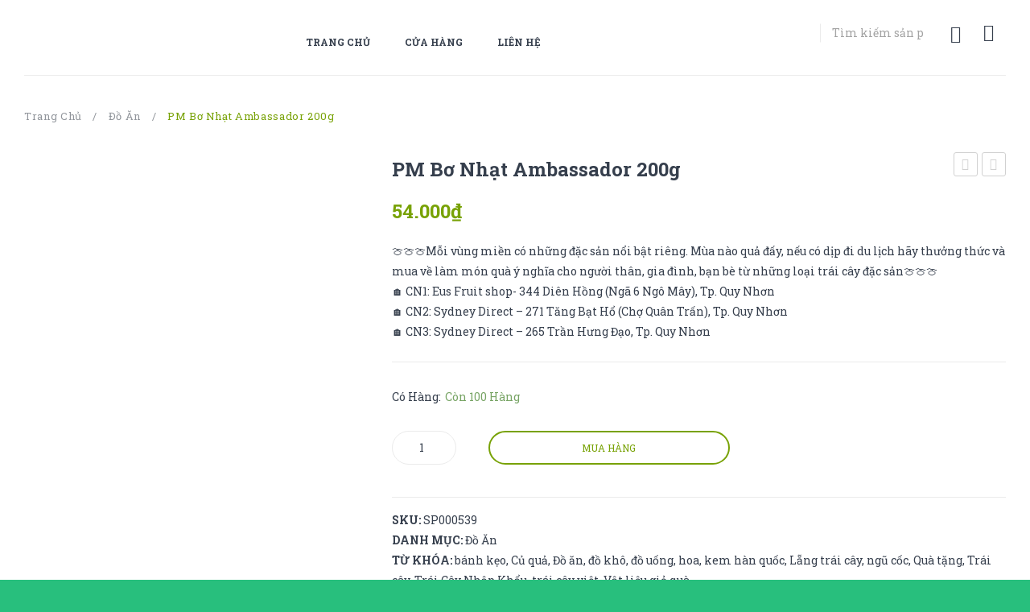

--- FILE ---
content_type: text/html; charset=UTF-8
request_url: https://traicaynhapkhauquynhon.com/san-pham/pm-bo-nhat-ambassador-200g/
body_size: 21556
content:
<!DOCTYPE html>
<html lang="vi">
<head>
<meta charset="UTF-8" />
<meta name="viewport" content="width=device-width, initial-scale=1, shrink-to-fit=no">
<link rel="profile" href="http://gmpg.org/xfn/11" />
<link rel="pingback" href="https://traicaynhapkhauquynhon.com/xmlrpc.php" />
<title>PM bơ nhạt ambassador 200g &#8211; Trái cây nhập khẩu Quy Nhơn &#8211; Sydney Direct</title>
                        <script>
                            /* You can add more configuration options to webfontloader by previously defining the WebFontConfig with your options */
                            if ( typeof WebFontConfig === "undefined" ) {
                                WebFontConfig = new Object();
                            }
                            WebFontConfig['google'] = {families: ['Roboto+Slab:100,300,400,700']};

                            (function() {
                                var wf = document.createElement( 'script' );
                                wf.src = 'https://ajax.googleapis.com/ajax/libs/webfont/1.5.3/webfont.js';
                                wf.type = 'text/javascript';
                                wf.async = 'true';
                                var s = document.getElementsByTagName( 'script' )[0];
                                s.parentNode.insertBefore( wf, s );
                            })();
                        </script>
                        <meta name='robots' content='max-image-preview:large' />
<link rel='dns-prefetch' href='//fonts.googleapis.com' />
<link rel="alternate" type="application/rss+xml" title="Dòng thông tin Trái cây nhập khẩu Quy Nhơn - Sydney Direct &raquo;" href="https://traicaynhapkhauquynhon.com/feed/" />
<script type="text/javascript">
window._wpemojiSettings = {"baseUrl":"https:\/\/s.w.org\/images\/core\/emoji\/14.0.0\/72x72\/","ext":".png","svgUrl":"https:\/\/s.w.org\/images\/core\/emoji\/14.0.0\/svg\/","svgExt":".svg","source":{"concatemoji":"https:\/\/traicaynhapkhauquynhon.com\/wp-includes\/js\/wp-emoji-release.min.js?ver=6.3.7"}};
/*! This file is auto-generated */
!function(i,n){var o,s,e;function c(e){try{var t={supportTests:e,timestamp:(new Date).valueOf()};sessionStorage.setItem(o,JSON.stringify(t))}catch(e){}}function p(e,t,n){e.clearRect(0,0,e.canvas.width,e.canvas.height),e.fillText(t,0,0);var t=new Uint32Array(e.getImageData(0,0,e.canvas.width,e.canvas.height).data),r=(e.clearRect(0,0,e.canvas.width,e.canvas.height),e.fillText(n,0,0),new Uint32Array(e.getImageData(0,0,e.canvas.width,e.canvas.height).data));return t.every(function(e,t){return e===r[t]})}function u(e,t,n){switch(t){case"flag":return n(e,"\ud83c\udff3\ufe0f\u200d\u26a7\ufe0f","\ud83c\udff3\ufe0f\u200b\u26a7\ufe0f")?!1:!n(e,"\ud83c\uddfa\ud83c\uddf3","\ud83c\uddfa\u200b\ud83c\uddf3")&&!n(e,"\ud83c\udff4\udb40\udc67\udb40\udc62\udb40\udc65\udb40\udc6e\udb40\udc67\udb40\udc7f","\ud83c\udff4\u200b\udb40\udc67\u200b\udb40\udc62\u200b\udb40\udc65\u200b\udb40\udc6e\u200b\udb40\udc67\u200b\udb40\udc7f");case"emoji":return!n(e,"\ud83e\udef1\ud83c\udffb\u200d\ud83e\udef2\ud83c\udfff","\ud83e\udef1\ud83c\udffb\u200b\ud83e\udef2\ud83c\udfff")}return!1}function f(e,t,n){var r="undefined"!=typeof WorkerGlobalScope&&self instanceof WorkerGlobalScope?new OffscreenCanvas(300,150):i.createElement("canvas"),a=r.getContext("2d",{willReadFrequently:!0}),o=(a.textBaseline="top",a.font="600 32px Arial",{});return e.forEach(function(e){o[e]=t(a,e,n)}),o}function t(e){var t=i.createElement("script");t.src=e,t.defer=!0,i.head.appendChild(t)}"undefined"!=typeof Promise&&(o="wpEmojiSettingsSupports",s=["flag","emoji"],n.supports={everything:!0,everythingExceptFlag:!0},e=new Promise(function(e){i.addEventListener("DOMContentLoaded",e,{once:!0})}),new Promise(function(t){var n=function(){try{var e=JSON.parse(sessionStorage.getItem(o));if("object"==typeof e&&"number"==typeof e.timestamp&&(new Date).valueOf()<e.timestamp+604800&&"object"==typeof e.supportTests)return e.supportTests}catch(e){}return null}();if(!n){if("undefined"!=typeof Worker&&"undefined"!=typeof OffscreenCanvas&&"undefined"!=typeof URL&&URL.createObjectURL&&"undefined"!=typeof Blob)try{var e="postMessage("+f.toString()+"("+[JSON.stringify(s),u.toString(),p.toString()].join(",")+"));",r=new Blob([e],{type:"text/javascript"}),a=new Worker(URL.createObjectURL(r),{name:"wpTestEmojiSupports"});return void(a.onmessage=function(e){c(n=e.data),a.terminate(),t(n)})}catch(e){}c(n=f(s,u,p))}t(n)}).then(function(e){for(var t in e)n.supports[t]=e[t],n.supports.everything=n.supports.everything&&n.supports[t],"flag"!==t&&(n.supports.everythingExceptFlag=n.supports.everythingExceptFlag&&n.supports[t]);n.supports.everythingExceptFlag=n.supports.everythingExceptFlag&&!n.supports.flag,n.DOMReady=!1,n.readyCallback=function(){n.DOMReady=!0}}).then(function(){return e}).then(function(){var e;n.supports.everything||(n.readyCallback(),(e=n.source||{}).concatemoji?t(e.concatemoji):e.wpemoji&&e.twemoji&&(t(e.twemoji),t(e.wpemoji)))}))}((window,document),window._wpemojiSettings);
</script>
<style type="text/css">
img.wp-smiley,
img.emoji {
	display: inline !important;
	border: none !important;
	box-shadow: none !important;
	height: 1em !important;
	width: 1em !important;
	margin: 0 0.07em !important;
	vertical-align: -0.1em !important;
	background: none !important;
	padding: 0 !important;
}
</style>
	<link rel='stylesheet' id='wp-block-library-css' href='https://traicaynhapkhauquynhon.com/wp-includes/css/dist/block-library/style.min.css?ver=6.3.7' type='text/css' media='all' />
<link rel='stylesheet' id='wc-block-style-css' href='https://traicaynhapkhauquynhon.com/wp-content/plugins/woocommerce/packages/woocommerce-blocks/build/style.css?ver=2.5.16' type='text/css' media='all' />
<style id='classic-theme-styles-inline-css' type='text/css'>
/*! This file is auto-generated */
.wp-block-button__link{color:#fff;background-color:#32373c;border-radius:9999px;box-shadow:none;text-decoration:none;padding:calc(.667em + 2px) calc(1.333em + 2px);font-size:1.125em}.wp-block-file__button{background:#32373c;color:#fff;text-decoration:none}
</style>
<style id='global-styles-inline-css' type='text/css'>
body{--wp--preset--color--black: #000000;--wp--preset--color--cyan-bluish-gray: #abb8c3;--wp--preset--color--white: #ffffff;--wp--preset--color--pale-pink: #f78da7;--wp--preset--color--vivid-red: #cf2e2e;--wp--preset--color--luminous-vivid-orange: #ff6900;--wp--preset--color--luminous-vivid-amber: #fcb900;--wp--preset--color--light-green-cyan: #7bdcb5;--wp--preset--color--vivid-green-cyan: #00d084;--wp--preset--color--pale-cyan-blue: #8ed1fc;--wp--preset--color--vivid-cyan-blue: #0693e3;--wp--preset--color--vivid-purple: #9b51e0;--wp--preset--gradient--vivid-cyan-blue-to-vivid-purple: linear-gradient(135deg,rgba(6,147,227,1) 0%,rgb(155,81,224) 100%);--wp--preset--gradient--light-green-cyan-to-vivid-green-cyan: linear-gradient(135deg,rgb(122,220,180) 0%,rgb(0,208,130) 100%);--wp--preset--gradient--luminous-vivid-amber-to-luminous-vivid-orange: linear-gradient(135deg,rgba(252,185,0,1) 0%,rgba(255,105,0,1) 100%);--wp--preset--gradient--luminous-vivid-orange-to-vivid-red: linear-gradient(135deg,rgba(255,105,0,1) 0%,rgb(207,46,46) 100%);--wp--preset--gradient--very-light-gray-to-cyan-bluish-gray: linear-gradient(135deg,rgb(238,238,238) 0%,rgb(169,184,195) 100%);--wp--preset--gradient--cool-to-warm-spectrum: linear-gradient(135deg,rgb(74,234,220) 0%,rgb(151,120,209) 20%,rgb(207,42,186) 40%,rgb(238,44,130) 60%,rgb(251,105,98) 80%,rgb(254,248,76) 100%);--wp--preset--gradient--blush-light-purple: linear-gradient(135deg,rgb(255,206,236) 0%,rgb(152,150,240) 100%);--wp--preset--gradient--blush-bordeaux: linear-gradient(135deg,rgb(254,205,165) 0%,rgb(254,45,45) 50%,rgb(107,0,62) 100%);--wp--preset--gradient--luminous-dusk: linear-gradient(135deg,rgb(255,203,112) 0%,rgb(199,81,192) 50%,rgb(65,88,208) 100%);--wp--preset--gradient--pale-ocean: linear-gradient(135deg,rgb(255,245,203) 0%,rgb(182,227,212) 50%,rgb(51,167,181) 100%);--wp--preset--gradient--electric-grass: linear-gradient(135deg,rgb(202,248,128) 0%,rgb(113,206,126) 100%);--wp--preset--gradient--midnight: linear-gradient(135deg,rgb(2,3,129) 0%,rgb(40,116,252) 100%);--wp--preset--font-size--small: 13px;--wp--preset--font-size--medium: 20px;--wp--preset--font-size--large: 36px;--wp--preset--font-size--x-large: 42px;--wp--preset--spacing--20: 0.44rem;--wp--preset--spacing--30: 0.67rem;--wp--preset--spacing--40: 1rem;--wp--preset--spacing--50: 1.5rem;--wp--preset--spacing--60: 2.25rem;--wp--preset--spacing--70: 3.38rem;--wp--preset--spacing--80: 5.06rem;--wp--preset--shadow--natural: 6px 6px 9px rgba(0, 0, 0, 0.2);--wp--preset--shadow--deep: 12px 12px 50px rgba(0, 0, 0, 0.4);--wp--preset--shadow--sharp: 6px 6px 0px rgba(0, 0, 0, 0.2);--wp--preset--shadow--outlined: 6px 6px 0px -3px rgba(255, 255, 255, 1), 6px 6px rgba(0, 0, 0, 1);--wp--preset--shadow--crisp: 6px 6px 0px rgba(0, 0, 0, 1);}:where(.is-layout-flex){gap: 0.5em;}:where(.is-layout-grid){gap: 0.5em;}body .is-layout-flow > .alignleft{float: left;margin-inline-start: 0;margin-inline-end: 2em;}body .is-layout-flow > .alignright{float: right;margin-inline-start: 2em;margin-inline-end: 0;}body .is-layout-flow > .aligncenter{margin-left: auto !important;margin-right: auto !important;}body .is-layout-constrained > .alignleft{float: left;margin-inline-start: 0;margin-inline-end: 2em;}body .is-layout-constrained > .alignright{float: right;margin-inline-start: 2em;margin-inline-end: 0;}body .is-layout-constrained > .aligncenter{margin-left: auto !important;margin-right: auto !important;}body .is-layout-constrained > :where(:not(.alignleft):not(.alignright):not(.alignfull)){max-width: var(--wp--style--global--content-size);margin-left: auto !important;margin-right: auto !important;}body .is-layout-constrained > .alignwide{max-width: var(--wp--style--global--wide-size);}body .is-layout-flex{display: flex;}body .is-layout-flex{flex-wrap: wrap;align-items: center;}body .is-layout-flex > *{margin: 0;}body .is-layout-grid{display: grid;}body .is-layout-grid > *{margin: 0;}:where(.wp-block-columns.is-layout-flex){gap: 2em;}:where(.wp-block-columns.is-layout-grid){gap: 2em;}:where(.wp-block-post-template.is-layout-flex){gap: 1.25em;}:where(.wp-block-post-template.is-layout-grid){gap: 1.25em;}.has-black-color{color: var(--wp--preset--color--black) !important;}.has-cyan-bluish-gray-color{color: var(--wp--preset--color--cyan-bluish-gray) !important;}.has-white-color{color: var(--wp--preset--color--white) !important;}.has-pale-pink-color{color: var(--wp--preset--color--pale-pink) !important;}.has-vivid-red-color{color: var(--wp--preset--color--vivid-red) !important;}.has-luminous-vivid-orange-color{color: var(--wp--preset--color--luminous-vivid-orange) !important;}.has-luminous-vivid-amber-color{color: var(--wp--preset--color--luminous-vivid-amber) !important;}.has-light-green-cyan-color{color: var(--wp--preset--color--light-green-cyan) !important;}.has-vivid-green-cyan-color{color: var(--wp--preset--color--vivid-green-cyan) !important;}.has-pale-cyan-blue-color{color: var(--wp--preset--color--pale-cyan-blue) !important;}.has-vivid-cyan-blue-color{color: var(--wp--preset--color--vivid-cyan-blue) !important;}.has-vivid-purple-color{color: var(--wp--preset--color--vivid-purple) !important;}.has-black-background-color{background-color: var(--wp--preset--color--black) !important;}.has-cyan-bluish-gray-background-color{background-color: var(--wp--preset--color--cyan-bluish-gray) !important;}.has-white-background-color{background-color: var(--wp--preset--color--white) !important;}.has-pale-pink-background-color{background-color: var(--wp--preset--color--pale-pink) !important;}.has-vivid-red-background-color{background-color: var(--wp--preset--color--vivid-red) !important;}.has-luminous-vivid-orange-background-color{background-color: var(--wp--preset--color--luminous-vivid-orange) !important;}.has-luminous-vivid-amber-background-color{background-color: var(--wp--preset--color--luminous-vivid-amber) !important;}.has-light-green-cyan-background-color{background-color: var(--wp--preset--color--light-green-cyan) !important;}.has-vivid-green-cyan-background-color{background-color: var(--wp--preset--color--vivid-green-cyan) !important;}.has-pale-cyan-blue-background-color{background-color: var(--wp--preset--color--pale-cyan-blue) !important;}.has-vivid-cyan-blue-background-color{background-color: var(--wp--preset--color--vivid-cyan-blue) !important;}.has-vivid-purple-background-color{background-color: var(--wp--preset--color--vivid-purple) !important;}.has-black-border-color{border-color: var(--wp--preset--color--black) !important;}.has-cyan-bluish-gray-border-color{border-color: var(--wp--preset--color--cyan-bluish-gray) !important;}.has-white-border-color{border-color: var(--wp--preset--color--white) !important;}.has-pale-pink-border-color{border-color: var(--wp--preset--color--pale-pink) !important;}.has-vivid-red-border-color{border-color: var(--wp--preset--color--vivid-red) !important;}.has-luminous-vivid-orange-border-color{border-color: var(--wp--preset--color--luminous-vivid-orange) !important;}.has-luminous-vivid-amber-border-color{border-color: var(--wp--preset--color--luminous-vivid-amber) !important;}.has-light-green-cyan-border-color{border-color: var(--wp--preset--color--light-green-cyan) !important;}.has-vivid-green-cyan-border-color{border-color: var(--wp--preset--color--vivid-green-cyan) !important;}.has-pale-cyan-blue-border-color{border-color: var(--wp--preset--color--pale-cyan-blue) !important;}.has-vivid-cyan-blue-border-color{border-color: var(--wp--preset--color--vivid-cyan-blue) !important;}.has-vivid-purple-border-color{border-color: var(--wp--preset--color--vivid-purple) !important;}.has-vivid-cyan-blue-to-vivid-purple-gradient-background{background: var(--wp--preset--gradient--vivid-cyan-blue-to-vivid-purple) !important;}.has-light-green-cyan-to-vivid-green-cyan-gradient-background{background: var(--wp--preset--gradient--light-green-cyan-to-vivid-green-cyan) !important;}.has-luminous-vivid-amber-to-luminous-vivid-orange-gradient-background{background: var(--wp--preset--gradient--luminous-vivid-amber-to-luminous-vivid-orange) !important;}.has-luminous-vivid-orange-to-vivid-red-gradient-background{background: var(--wp--preset--gradient--luminous-vivid-orange-to-vivid-red) !important;}.has-very-light-gray-to-cyan-bluish-gray-gradient-background{background: var(--wp--preset--gradient--very-light-gray-to-cyan-bluish-gray) !important;}.has-cool-to-warm-spectrum-gradient-background{background: var(--wp--preset--gradient--cool-to-warm-spectrum) !important;}.has-blush-light-purple-gradient-background{background: var(--wp--preset--gradient--blush-light-purple) !important;}.has-blush-bordeaux-gradient-background{background: var(--wp--preset--gradient--blush-bordeaux) !important;}.has-luminous-dusk-gradient-background{background: var(--wp--preset--gradient--luminous-dusk) !important;}.has-pale-ocean-gradient-background{background: var(--wp--preset--gradient--pale-ocean) !important;}.has-electric-grass-gradient-background{background: var(--wp--preset--gradient--electric-grass) !important;}.has-midnight-gradient-background{background: var(--wp--preset--gradient--midnight) !important;}.has-small-font-size{font-size: var(--wp--preset--font-size--small) !important;}.has-medium-font-size{font-size: var(--wp--preset--font-size--medium) !important;}.has-large-font-size{font-size: var(--wp--preset--font-size--large) !important;}.has-x-large-font-size{font-size: var(--wp--preset--font-size--x-large) !important;}
.wp-block-navigation a:where(:not(.wp-element-button)){color: inherit;}
:where(.wp-block-post-template.is-layout-flex){gap: 1.25em;}:where(.wp-block-post-template.is-layout-grid){gap: 1.25em;}
:where(.wp-block-columns.is-layout-flex){gap: 2em;}:where(.wp-block-columns.is-layout-grid){gap: 2em;}
.wp-block-pullquote{font-size: 1.5em;line-height: 1.6;}
</style>
<link rel='stylesheet' id='contact-form-7-css' href='https://traicaynhapkhauquynhon.com/wp-content/plugins/contact-form-7/includes/css/styles.css?ver=5.1.9' type='text/css' media='all' />
<link rel='stylesheet' id='rs-plugin-settings-css' href='https://traicaynhapkhauquynhon.com/wp-content/plugins/revslider/public/assets/css/rs6.css?ver=6.2.15' type='text/css' media='all' />
<style id='rs-plugin-settings-inline-css' type='text/css'>
#rs-demo-id {}
</style>
<link rel='stylesheet' id='woocommerce-layout-css' href='https://traicaynhapkhauquynhon.com/wp-content/plugins/woocommerce/assets/css/woocommerce-layout.css?ver=4.2.3' type='text/css' media='all' />
<link rel='stylesheet' id='woocommerce-smallscreen-css' href='https://traicaynhapkhauquynhon.com/wp-content/plugins/woocommerce/assets/css/woocommerce-smallscreen.css?ver=4.2.3' type='text/css' media='only screen and (max-width: 768px)' />
<link rel='stylesheet' id='woocommerce-general-css' href='https://traicaynhapkhauquynhon.com/wp-content/plugins/woocommerce/assets/css/woocommerce.css?ver=4.2.3' type='text/css' media='all' />
<style id='woocommerce-inline-inline-css' type='text/css'>
.woocommerce form .form-row .required { visibility: visible; }
</style>
<link rel='stylesheet' id='bootstrap-css' href='https://traicaynhapkhauquynhon.com/wp-content/themes/konado/css/bootstrap.min.css?ver=4.1.0' type='text/css' media='all' />
<link rel='stylesheet' id='konado-fonts-css' href='https://fonts.googleapis.com/css?family=Roboto+Slab%3A100%2C300%2C400%2C700&#038;subset=latin%2Clatin-ext' type='text/css' media='all' />
<link rel='stylesheet' id='konado-style-css' href='https://traicaynhapkhauquynhon.com/wp-content/themes/konado/style.css?ver=6.3.7' type='text/css' media='all' />
<link rel='stylesheet' id='megamenu-style-css' href='https://traicaynhapkhauquynhon.com/wp-content/themes/konado/css/megamenu_style.css?ver=2.0.4' type='text/css' media='all' />
<link rel='stylesheet' id='fontawesome-css' href='https://traicaynhapkhauquynhon.com/wp-content/themes/konado/css/font-awesome.css?ver=4.7.0' type='text/css' media='all' />
<link rel='stylesheet' id='animate-css' href='https://traicaynhapkhauquynhon.com/wp-content/themes/konado/css/animate.css?ver=6.3.7' type='text/css' media='all' />
<link rel='stylesheet' id='material-icons-css' href='https://traicaynhapkhauquynhon.com/wp-content/themes/konado/css/material-icons.css?ver=3.0.1' type='text/css' media='all' />
<link rel='stylesheet' id='ion-icons-css' href='https://traicaynhapkhauquynhon.com/wp-content/themes/konado/css/ionicons.css?ver=3.0.1' type='text/css' media='all' />
<link rel='stylesheet' id='owl-carousel-css' href='https://traicaynhapkhauquynhon.com/wp-content/themes/konado/css/owl.carousel.css?ver=2.3.4' type='text/css' media='all' />
<link rel='stylesheet' id='fancybox-css' href='https://traicaynhapkhauquynhon.com/wp-content/themes/konado/js/fancybox/jquery.fancybox.css?ver=2.1.5' type='text/css' media='all' />
<link rel='stylesheet' id='fancybox-buttons-css' href='https://traicaynhapkhauquynhon.com/wp-content/themes/konado/js/fancybox/helpers/jquery.fancybox-buttons.css?ver=1.0.5' type='text/css' media='all' />
<link rel='stylesheet' id='fancybox-thumbs-css' href='https://traicaynhapkhauquynhon.com/wp-content/themes/konado/js/fancybox/helpers/jquery.fancybox-thumbs.css?ver=1.0.7' type='text/css' media='all' />
<link rel='stylesheet' id='konado-theme-style-css' href='https://traicaynhapkhauquynhon.com/wp-content/themes/konado/css/theme1.css?ver=1.0.0' type='text/css' media='all' />
<link rel='stylesheet' id='konado-custom-css' href='https://traicaynhapkhauquynhon.com/wp-content/themes/konado/css/opt_css.css?ver=1.0.0' type='text/css' media='all' />
<style id='konado-custom-inline-css' type='text/css'>
.vc_custom_1507258713712{margin-bottom: 0px !important;}
.vc_custom_1535514953742{padding-top: 11px !important;}
.wrapper.box-layout, .wrapper.box-layout .container, .wrapper.box-layout .row-container {max-width: 1770px;}
</style>
<link rel='stylesheet' id='ywzm-prettyPhoto-css' href='//traicaynhapkhauquynhon.com/wp-content/plugins/woocommerce/assets/css/prettyPhoto.css?ver=6.3.7' type='text/css' media='all' />
<link rel='stylesheet' id='ywzm-magnifier-css' href='https://traicaynhapkhauquynhon.com/wp-content/plugins/yith-woocommerce-zoom-magnifier/assets/css/yith_magnifier.css?ver=6.3.7' type='text/css' media='all' />
<link rel='stylesheet' id='ywzm_frontend-css' href='https://traicaynhapkhauquynhon.com/wp-content/plugins/yith-woocommerce-zoom-magnifier/assets/css/frontend.css?ver=6.3.7' type='text/css' media='all' />
<script type='text/javascript' src='https://traicaynhapkhauquynhon.com/wp-includes/js/jquery/jquery.min.js?ver=3.7.0' id='jquery-core-js'></script>
<script type='text/javascript' src='https://traicaynhapkhauquynhon.com/wp-includes/js/jquery/jquery-migrate.min.js?ver=3.4.1' id='jquery-migrate-js'></script>
<script type='text/javascript' src='https://traicaynhapkhauquynhon.com/wp-content/plugins/revslider/public/assets/js/rbtools.min.js?ver=6.2.15' id='tp-tools-js'></script>
<script type='text/javascript' src='https://traicaynhapkhauquynhon.com/wp-content/plugins/revslider/public/assets/js/rs6.min.js?ver=6.2.15' id='revmin-js'></script>
<script type='text/javascript' src='https://traicaynhapkhauquynhon.com/wp-content/plugins/woocommerce/assets/js/jquery-blockui/jquery.blockUI.min.js?ver=2.70' id='jquery-blockui-js'></script>
<script type='text/javascript' id='wc-add-to-cart-js-extra'>
/* <![CDATA[ */
var wc_add_to_cart_params = {"ajax_url":"\/wp-admin\/admin-ajax.php","wc_ajax_url":"\/?wc-ajax=%%endpoint%%","i18n_view_cart":"Xem gi\u1ecf h\u00e0ng","cart_url":"https:\/\/traicaynhapkhauquynhon.com\/gio-hang\/","is_cart":"","cart_redirect_after_add":"no"};
/* ]]> */
</script>
<script type='text/javascript' src='https://traicaynhapkhauquynhon.com/wp-content/plugins/woocommerce/assets/js/frontend/add-to-cart.min.js?ver=4.2.3' id='wc-add-to-cart-js'></script>
<script type='text/javascript' src='https://traicaynhapkhauquynhon.com/wp-content/plugins/js_composer/assets/js/vendors/woocommerce-add-to-cart.js?ver=6.2.0' id='vc_woocommerce-add-to-cart-js-js'></script>
<link rel="https://api.w.org/" href="https://traicaynhapkhauquynhon.com/wp-json/" /><link rel="alternate" type="application/json" href="https://traicaynhapkhauquynhon.com/wp-json/wp/v2/product/15041" /><link rel="EditURI" type="application/rsd+xml" title="RSD" href="https://traicaynhapkhauquynhon.com/xmlrpc.php?rsd" />
<meta name="generator" content="WordPress 6.3.7" />
<meta name="generator" content="WooCommerce 4.2.3" />
<link rel="canonical" href="https://traicaynhapkhauquynhon.com/san-pham/pm-bo-nhat-ambassador-200g/" />
<link rel='shortlink' href='https://traicaynhapkhauquynhon.com/?p=15041' />
<link rel="alternate" type="application/json+oembed" href="https://traicaynhapkhauquynhon.com/wp-json/oembed/1.0/embed?url=https%3A%2F%2Ftraicaynhapkhauquynhon.com%2Fsan-pham%2Fpm-bo-nhat-ambassador-200g%2F" />
<link rel="alternate" type="text/xml+oembed" href="https://traicaynhapkhauquynhon.com/wp-json/oembed/1.0/embed?url=https%3A%2F%2Ftraicaynhapkhauquynhon.com%2Fsan-pham%2Fpm-bo-nhat-ambassador-200g%2F&#038;format=xml" />
	 
	<noscript><style>.woocommerce-product-gallery{ opacity: 1 !important; }</style></noscript>
	<meta name="generator" content="Powered by WPBakery Page Builder - drag and drop page builder for WordPress."/>
<style type="text/css" id="custom-background-css">
body.custom-background { background-color: #28bf7d; background-image: url("https://traicaynhapkhauquynhon.com/wp-content/uploads/2022/04/images.jpeg"); background-position: left top; background-size: auto; background-repeat: repeat; background-attachment: scroll; }
</style>
	<meta name="generator" content="Powered by Slider Revolution 6.2.15 - responsive, Mobile-Friendly Slider Plugin for WordPress with comfortable drag and drop interface." />
<link rel="icon" href="https://traicaynhapkhauquynhon.com/wp-content/uploads/2020/07/cropped-logo75-32x32.png" sizes="32x32" />
<link rel="icon" href="https://traicaynhapkhauquynhon.com/wp-content/uploads/2020/07/cropped-logo75-192x192.png" sizes="192x192" />
<link rel="apple-touch-icon" href="https://traicaynhapkhauquynhon.com/wp-content/uploads/2020/07/cropped-logo75-180x180.png" />
<meta name="msapplication-TileImage" content="https://traicaynhapkhauquynhon.com/wp-content/uploads/2020/07/cropped-logo75-270x270.png" />
<script type="text/javascript">function setREVStartSize(e){
			//window.requestAnimationFrame(function() {				 
				window.RSIW = window.RSIW===undefined ? window.innerWidth : window.RSIW;	
				window.RSIH = window.RSIH===undefined ? window.innerHeight : window.RSIH;	
				try {								
					var pw = document.getElementById(e.c).parentNode.offsetWidth,
						newh;
					pw = pw===0 || isNaN(pw) ? window.RSIW : pw;
					e.tabw = e.tabw===undefined ? 0 : parseInt(e.tabw);
					e.thumbw = e.thumbw===undefined ? 0 : parseInt(e.thumbw);
					e.tabh = e.tabh===undefined ? 0 : parseInt(e.tabh);
					e.thumbh = e.thumbh===undefined ? 0 : parseInt(e.thumbh);
					e.tabhide = e.tabhide===undefined ? 0 : parseInt(e.tabhide);
					e.thumbhide = e.thumbhide===undefined ? 0 : parseInt(e.thumbhide);
					e.mh = e.mh===undefined || e.mh=="" || e.mh==="auto" ? 0 : parseInt(e.mh,0);		
					if(e.layout==="fullscreen" || e.l==="fullscreen") 						
						newh = Math.max(e.mh,window.RSIH);					
					else{					
						e.gw = Array.isArray(e.gw) ? e.gw : [e.gw];
						for (var i in e.rl) if (e.gw[i]===undefined || e.gw[i]===0) e.gw[i] = e.gw[i-1];					
						e.gh = e.el===undefined || e.el==="" || (Array.isArray(e.el) && e.el.length==0)? e.gh : e.el;
						e.gh = Array.isArray(e.gh) ? e.gh : [e.gh];
						for (var i in e.rl) if (e.gh[i]===undefined || e.gh[i]===0) e.gh[i] = e.gh[i-1];
											
						var nl = new Array(e.rl.length),
							ix = 0,						
							sl;					
						e.tabw = e.tabhide>=pw ? 0 : e.tabw;
						e.thumbw = e.thumbhide>=pw ? 0 : e.thumbw;
						e.tabh = e.tabhide>=pw ? 0 : e.tabh;
						e.thumbh = e.thumbhide>=pw ? 0 : e.thumbh;					
						for (var i in e.rl) nl[i] = e.rl[i]<window.RSIW ? 0 : e.rl[i];
						sl = nl[0];									
						for (var i in nl) if (sl>nl[i] && nl[i]>0) { sl = nl[i]; ix=i;}															
						var m = pw>(e.gw[ix]+e.tabw+e.thumbw) ? 1 : (pw-(e.tabw+e.thumbw)) / (e.gw[ix]);					
						newh =  (e.gh[ix] * m) + (e.tabh + e.thumbh);
					}				
					if(window.rs_init_css===undefined) window.rs_init_css = document.head.appendChild(document.createElement("style"));					
					document.getElementById(e.c).height = newh+"px";
					window.rs_init_css.innerHTML += "#"+e.c+"_wrapper { height: "+newh+"px }";				
				} catch(e){
					console.log("Failure at Presize of Slider:" + e)
				}					   
			//});
		  };</script>
<style type="text/css" title="dynamic-css" class="options-output">body{background-color:#ffffff;}.wrapper{background-color:#ffffff;}.main-container{background-color:#ffffff;}.header-container a{color:#9acf6a;}.header-container a:hover{color:#2c2c2c;}.header-container a:active{color:#2c2c2c;}.top-bar{color:#91959b;}.top-bar a{color:#91959b;}.top-bar a:hover{color:#78a206;}.top-bar a:active{color:#78a206;}.footer a{color:#363f4d;}.footer a:hover{color:#78a206;}.footer a:active{color:#78a206;}body{font-family:"Roboto Slab";line-height:25px;font-weight:400;font-style:normal;color:#363f4d;font-size:14px;opacity: 1;visibility: visible;-webkit-transition: opacity 0.24s ease-in-out;-moz-transition: opacity 0.24s ease-in-out;transition: opacity 0.24s ease-in-out;}.wf-loading body{opacity: 0;}.ie.wf-loading body{visibility: hidden;}body.error404{background-color:#ffffff;}</style><noscript><style> .wpb_animate_when_almost_visible { opacity: 1; }</style></noscript></head>

<body class="product-template-default single single-product postid-15041 custom-background theme-konado woocommerce woocommerce-page woocommerce-no-js wpb-js-composer js-comp-ver-6.2.0 vc_responsive"> 
	<!-- Load Facebook SDK for JavaScript -->
      <div id="fb-root"></div>
      <script>
        window.fbAsyncInit = function() {
          FB.init({
            xfbml            : true,
            version          : 'v8.0'
          });
        };

        (function(d, s, id) {
        var js, fjs = d.getElementsByTagName(s)[0];
        if (d.getElementById(id)) return;
        js = d.createElement(s); js.id = id;
        js.src = 'https://connect.facebook.net/vi_VN/sdk/xfbml.customerchat.js';
        fjs.parentNode.insertBefore(js, fjs);
      }(document, 'script', 'facebook-jssdk'));</script>

      <!-- Your Chat Plugin code -->
      <div class="fb-customerchat"
        attribution=setup_tool
        page_id="186948678525611"
  theme_color="#ffc300">
      </div>
<div class="wrapper box-layout">
	<div class="page-wrapper"> 
		
		<div class="header-container header-1"> 
			<div class="header">  
				<div class="header-content">
					<div class="vc_row wpb_row vc_row-fluid header-content"><div class="row-container"><div class="wpb_column vc_column_container vc_col-sm-2"><div class="vc_column-inner"><div class="wpb_wrapper">
	<div  class="wpb_single_image wpb_content_element vc_align_left   logo">
		
		<figure class="wpb_wrapper vc_figure">
			<a href="http://traicaynhapkhauquynhon.com/" target="_self" class="vc_single_image-wrapper   vc_box_border_grey"><img width="75" height="75" src="https://traicaynhapkhauquynhon.com/wp-content/uploads/2020/07/logo75.png" class="vc_single_image-img attachment-full" alt="" decoding="async" loading="lazy" /></a>
		</figure>
	</div>
</div></div></div><div class="wpb_column vc_column_container vc_col-sm-6"><div class="vc_column-inner vc_custom_1535514953742"><div class="wpb_wrapper">	<div class="main-menu-wrapper">
		<div class="visible-small mobile-menu"> 
			<div class="mbmenu-toggler">Menu<span class="mbmenu-icon"><i class="fa fa-bars"></i></span></div>
			<div class="clearfix"></div>
			<div class="mobile-menu-container"><ul id="menu-horizontal-menu" class="nav-menu"><li id="menu-item-14284" class="menu-item menu-item-type-post_type menu-item-object-page menu-item-home first menu-item-14284"><a href="https://traicaynhapkhauquynhon.com/">Trang chủ</a></li>
<li id="menu-item-14299" class="menu-item menu-item-type-post_type menu-item-object-page current_page_parent menu-item-14299"><a href="https://traicaynhapkhauquynhon.com/cua-hang/">Cửa hàng</a></li>
<li id="menu-item-14365" class="menu-item menu-item-type-post_type menu-item-object-page last menu-item-14365"><a href="https://traicaynhapkhauquynhon.com/lien-he/">Liên hệ</a></li>
</ul></div>		</div>  
		<div class="nav-container"> 
			<div class="horizontal-menu visible-large">
				<div class="primary-menu-container"><ul id="menu-horizontal-menu-1" class="nav-menu"><li class="menu-item menu-item-type-post_type menu-item-object-page menu-item-home first menu-item-14284"><a href="https://traicaynhapkhauquynhon.com/">Trang chủ</a></li>
<li class="menu-item menu-item-type-post_type menu-item-object-page current_page_parent menu-item-14299"><a href="https://traicaynhapkhauquynhon.com/cua-hang/">Cửa hàng</a></li>
<li class="menu-item menu-item-type-post_type menu-item-object-page last menu-item-14365"><a href="https://traicaynhapkhauquynhon.com/lien-he/">Liên hệ</a></li>
</ul></div> 
			</div> 
		</div>   
	</div>	
	</div></div></div><div class="box-right wpb_column vc_column_container vc_col-sm-4"><div class="vc_column-inner"><div class="wpb_wrapper">  <div class="header-search"> 
  	<div class="icons"><span class="icon icon-Search"></span></div>
   <div class="widget woocommerce widget_product_search"><h2 class="widgettitle">Search</h2><form role="search" method="get" id="searchform" action="https://traicaynhapkhauquynhon.com/"><div class="form-input"><input type="text" value="Tìm kiếm sản phẩm..." name="s" id="ws" placeholder="Tìm kiếm sản phẩm..." /><button class="btn btn-primary" type="submit" id="wsearchsubmit"><i class="ion-ios-search-strong"></i></button><input type="hidden" name="post_type" value="product" /></div></form></div>  </div>
 <div class="vc_row wpb_row vc_inner vc_row-fluid setting"><div class="wpb_column vc_column_container vc_col-sm-12"><div class="vc_column-inner"><div class="wpb_wrapper">
	<div class="wpb_text_column wpb_content_element  setting-icon" >
		<div class="wpb_wrapper">
			<p><i class="icons ion-gear-a">icon</i></p>

		</div>
	</div>
</div></div></div><div class="setting-content wpb_column vc_column_container vc_col-sm-12"><div class="vc_column-inner"><div class="wpb_wrapper"><div  class="vc_wp_custommenu wpb_content_element top-menu"></div></div></div></div></div><div class="widget woocommerce widget_shopping_cart"><h2 class="widgettitle">Giỏ hàng</h2><div class="widget_shopping_cart_content"></div></div></div></div></div></div></div>				</div>  
			</div>
			<div class="clearfix"></div>
		</div>
<div class="main-container">

	<div class="page-content">
	
		<div class="product-page">
			<div class="title-breadcrumb">
				<div class="container">
					<div class="title-breadcrumb-inner">          
						<header class="entry-header">
							<h1 class="entry-title">Sản phẩm</h1>
						</header>     
						
	<nav class="woocommerce-breadcrumb">
	
		
					<a href="https://traicaynhapkhauquynhon.com">Trang chủ</a>		
		
					<span class="separator">/</span>		
	
		
					<a href="https://traicaynhapkhauquynhon.com/product-category/do-an/">Đồ Ăn</a>		
		
					<span class="separator">/</span>		
	
		
					PM bơ nhạt ambassador 200g		
		
		
	
	</nav>
					</div>
				</div>
			</div>
			<div class="product-view">
				
					
<div class="container">
<div class="woocommerce-notices-wrapper"></div></div>
<div id="product-15041" class="post-15041 product type-product status-publish has-post-thumbnail product_cat-do-an product_tag-banh-keo product_tag-cu-qua product_tag-do-an product_tag-do-kho product_tag-do-uong product_tag-hoa product_tag-kem-han-quoc product_tag-lang-trai-cay product_tag-ngu-coc product_tag-qua-tang product_tag-trai-cay product_tag-trai-cay-nhap-khau product_tag-trai-cay-viet product_tag-vat-lieu-gio-qua first instock shipping-taxable purchasable product-type-simple">
	<div class="container">
		<div class="row">
			<div class="col-12 col-md-4">
				<div class="single-product-image">
					
<div class="images nothumb">

    <a href="https://traicaynhapkhauquynhon.com/wp-content/uploads/2020/10/118770338_710311596189314_4021569299986577413_n-600x600.jpg" itemprop="image" class="yith_magnifier_zoom woocommerce-main-image" title="118770338_710311596189314_4021569299986577413_n"><img width="600" height="600" src="https://traicaynhapkhauquynhon.com/wp-content/uploads/2020/10/118770338_710311596189314_4021569299986577413_n-600x600.jpg" class="attachment-shop_single size-shop_single wp-post-image" alt="" decoding="async" fetchpriority="high" srcset="https://traicaynhapkhauquynhon.com/wp-content/uploads/2020/10/118770338_710311596189314_4021569299986577413_n-600x600.jpg 600w, https://traicaynhapkhauquynhon.com/wp-content/uploads/2020/10/118770338_710311596189314_4021569299986577413_n-300x300.jpg 300w, https://traicaynhapkhauquynhon.com/wp-content/uploads/2020/10/118770338_710311596189314_4021569299986577413_n-150x150.jpg 150w, https://traicaynhapkhauquynhon.com/wp-content/uploads/2020/10/118770338_710311596189314_4021569299986577413_n-768x768.jpg 768w, https://traicaynhapkhauquynhon.com/wp-content/uploads/2020/10/118770338_710311596189314_4021569299986577413_n-100x100.jpg 100w, https://traicaynhapkhauquynhon.com/wp-content/uploads/2020/10/118770338_710311596189314_4021569299986577413_n.jpg 960w" sizes="(max-width: 600px) 100vw, 600px" /></a>    <div class="zoom_in_marker"><i class="fa fa-expand"></i></div>
</div>

 
				</div>

			</div>
			<div class="col-12 col-md-8">
				<div class="summary entry-summary single-product-info">
					<div class="product-nav">
						<div class="next-prev">
							<div class="prev"><a href="https://traicaynhapkhauquynhon.com/san-pham/pm-kem-tuoi-whipping-500ml/" rel="prev">PM kem tươi whipping 500ml</a></div>
							<div class="next"><a href="https://traicaynhapkhauquynhon.com/san-pham/thach-no-kyoho/" rel="next">Thạch nổ Kyoho</a></div>
						</div>
					</div>
				
					<h1 class="product_title entry-title">PM bơ nhạt ambassador 200g</h1><p class="price"><span class="woocommerce-Price-amount amount">54.000<span class="woocommerce-Price-currencySymbol">&#8363;</span></span></p>
<div class="woocommerce-product-details__short-description">
	<p>🍈🍈🍈Mỗi vùng miền có những đặc sản nổi bật riêng. Mùa nào quả đấy, nếu có dịp đi du lịch hãy thưởng thức và mua về làm món quà ý nghĩa cho người thân, gia đình, bạn bè từ những loại trái cây đặc sản🍈🍈🍈</p>
<p>🏠 CN1: Eus Fruit shop- 344 Diên Hồng (Ngã 6 Ngô Mây), Tp. Quy Nhơn</p>
<p>🏠 CN2: Sydney Direct &#8211; 271 Tăng Bạt Hổ (Chợ Quân Trấn), Tp. Quy Nhơn</p>
<p>🏠 CN3: Sydney Direct &#8211; 265 Trần Hưng Đạo, Tp. Quy Nhơn</p>
</div>
<p class="stock in-stock"><label>Có hàng:</label>còn 100 hàng</p>

	
	<form class="cart" action="https://traicaynhapkhauquynhon.com/san-pham/pm-bo-nhat-ambassador-200g/" method="post" enctype='multipart/form-data'>
		
			<div class="quantity">
				<label class="screen-reader-text" for="quantity_696cfb57ef3cd">PM bơ nhạt ambassador 200g số lượng</label>
		<input
			type="number"
			id="quantity_696cfb57ef3cd"
			class="input-text qty text"
			step="1"
			min="1"
			max="100"
			name="quantity"
			value="1"
			title="SL"
			size="4"
			placeholder=""
			inputmode="numeric" />
			</div>
	
		<button type="submit" name="add-to-cart" value="15041" class="single_add_to_cart_button button alt">Mua hàng</button>

			</form>

	
<div class="product_meta">

	
	
		<span class="sku_wrapper"><label>SKU: </label> <span class="sku">SP000539</span></span>

	
	<span class="posted_in"><label>Danh mục:</label> <a href="https://traicaynhapkhauquynhon.com/product-category/do-an/" rel="tag">Đồ Ăn</a></span>
	<span class="tagged_as"><label>Từ khóa:</label> <a href="https://traicaynhapkhauquynhon.com/product-tag/banh-keo/" rel="tag">bánh kẹo</a>, <a href="https://traicaynhapkhauquynhon.com/product-tag/cu-qua/" rel="tag">Củ quả</a>, <a href="https://traicaynhapkhauquynhon.com/product-tag/do-an/" rel="tag">Đồ ăn</a>, <a href="https://traicaynhapkhauquynhon.com/product-tag/do-kho/" rel="tag">đồ khô</a>, <a href="https://traicaynhapkhauquynhon.com/product-tag/do-uong/" rel="tag">đồ uống</a>, <a href="https://traicaynhapkhauquynhon.com/product-tag/hoa/" rel="tag">hoa</a>, <a href="https://traicaynhapkhauquynhon.com/product-tag/kem-han-quoc/" rel="tag">kem hàn quốc</a>, <a href="https://traicaynhapkhauquynhon.com/product-tag/lang-trai-cay/" rel="tag">Lẵng trái cây</a>, <a href="https://traicaynhapkhauquynhon.com/product-tag/ngu-coc/" rel="tag">ngũ cốc</a>, <a href="https://traicaynhapkhauquynhon.com/product-tag/qua-tang/" rel="tag">Quà tặng</a>, <a href="https://traicaynhapkhauquynhon.com/product-tag/trai-cay/" rel="tag">Trái cây</a>, <a href="https://traicaynhapkhauquynhon.com/product-tag/trai-cay-nhap-khau/" rel="tag">Trái Cây Nhập Khẩu</a>, <a href="https://traicaynhapkhauquynhon.com/product-tag/trai-cay-viet/" rel="tag">trái cây việt</a>, <a href="https://traicaynhapkhauquynhon.com/product-tag/vat-lieu-gio-qua/" rel="tag">Vật liệu giỏ quà</a></span>
	
</div>
		<div class="share_buttons">
					</div>
						<div class="single-product-sharing">
						    <div class="widget widget_socialsharing_widget"> 
        <ul class="social-icons">
            <li><a class="facebook social-icon" href="#" onclick="javascript: window.open('https://www.facebook.com/sharer/sharer.php?u=https://traicaynhapkhauquynhon.com/san-pham/pm-bo-nhat-ambassador-200g/'); return false;" title="Facebook" target="_blank"><i class="fa fa-facebook"></i></a></li>
            <li><a class="twitter social-icon" href="#" title="Twitter" onclick="javascript: window.open('https://twitter.com/home?status=PM bơ nhạt ambassador 200g&nbsp;https://traicaynhapkhauquynhon.com/san-pham/pm-bo-nhat-ambassador-200g/'); return false;" target="_blank"><i class="fa fa-twitter"></i></a></li>
            <li><a class="pinterest social-icon" href="#" onclick="javascript: window.open('https://pinterest.com/pin/create/button/?url=https://traicaynhapkhauquynhon.com/san-pham/pm-bo-nhat-ambassador-200g/&amp;media=https://traicaynhapkhauquynhon.com/wp-content/uploads/2020/10/118770338_710311596189314_4021569299986577413_n.jpg&amp;description=PM bơ nhạt ambassador 200g'); return false;" title="Pinterest" target="_blank"><i class="fa fa-pinterest"></i></a></li>
            <li><a class="gplus social-icon" href="#" onclick="javascript: window.open('https://plus.google.com/share?url=https://traicaynhapkhauquynhon.com/san-pham/pm-bo-nhat-ambassador-200g/'); return false;" title="Google +" target="_blank"><i class="fa fa-google-plus"></i></a></li>
            <li><a class="linkedin social-icon" href="#" onclick="javascript: window.open('https://www.linkedin.com/shareArticle?mini=true&amp;url=https://traicaynhapkhauquynhon.com/san-pham/pm-bo-nhat-ambassador-200g/&amp;title=PM bơ nhạt ambassador 200g'); return false;" title="LinkedIn" target="_blank"><i class="fa fa-linkedin"></i></a></li>
        </ul>
    </div>
    					</div>

				</div><!-- .summary -->
			</div> 
		</div>
	</div>
	
	<div class="container">
		
	<div class="woocommerce-tabs wc-tabs-wrapper">
		<ul class="tabs wc-tabs" role="tablist">
							<li class="description_tab" id="tab-title-description" role="tab" aria-controls="tab-description">
					<a href="#tab-description">
						Mô tả					</a>
				</li>
					</ul>
					<div class="woocommerce-Tabs-panel woocommerce-Tabs-panel--description panel entry-content wc-tab" id="tab-description" role="tabpanel" aria-labelledby="tab-title-description">
				
	<h2>Mô tả</h2>

<p>🍈🍈🍈Mỗi vùng miền có những đặc sản nổi bật riêng. Mùa nào quả đấy, nếu có dịp đi du lịch hãy thưởng thức và mua về làm món quà ý nghĩa cho người thân, gia đình, bạn bè từ những loại trái cây đặc sản🍈🍈🍈</p>
<p>🏠 CN1: Eus Fruit shop- 344 Diên Hồng (Ngã 6 Ngô Mây), Tp. Quy Nhơn</p>
<p>🏠 CN2: Sydney Direct &#8211; 271 Tăng Bạt Hổ (Chợ Quân Trấn), Tp. Quy Nhơn</p>
<p>🏠 CN3: Sydney Direct &#8211; 265 Trần Hưng Đạo, Tp. Quy Nhơn</p>
			</div>
		
			</div>


	<section class="related products">
		<div class="title1"><h3><span>Sản phẩm liên quan</span></h3></div> 

		<div class="shop-products products row grid-view">
			
				

<div class=" item-col col-12 col-full-hd col-md-12 post-14508 product type-product status-publish has-post-thumbnail product_cat-do-kho product_cat-ngu-coc product_tag-banh-keo product_tag-cu-qua product_tag-do-an product_tag-do-kho product_tag-do-uong product_tag-hoa product_tag-kem-han-quoc product_tag-lang-trai-cay product_tag-ngu-coc product_tag-qua-tang product_tag-trai-cay product_tag-trai-cay-nhap-khau product_tag-trai-cay-viet product_tag-vat-lieu-gio-qua first instock featured shipping-taxable purchasable product-type-simple">
	<div class="product-wrapper">
		
		<div class="list-col4"> 
			<div class="product-image">
													  
				<a href="https://traicaynhapkhauquynhon.com/san-pham/dau-ha-lan-say/" class="woocommerce-LoopProduct-link woocommerce-loop-product__link">					<img width="300" height="300" src="https://traicaynhapkhauquynhon.com/wp-content/uploads/2020/10/118770338_710311596189314_4021569299986577413_n-300x300.jpg" class="primary_image" alt="" />					<span class="shadow"></span> 
				</a>  
				<div class="wishlist-inner"> 
									</div> 
			</div>
		</div>
		<div class="list-col8">
			<div class="gridview"> 
			 	<h2 class="product-name">
					<a href="https://traicaynhapkhauquynhon.com/san-pham/dau-ha-lan-say/">đậu hà lan sấy</a>
				</h2>  
				 
				<div class="price-box"><span class="woocommerce-Price-amount amount">80.000<span class="woocommerce-Price-currencySymbol">&#8363;</span></span></div>  
				 
				<div class="box-hover">   
					<ul class="add-to-links">
						<li class="add-to-cart">
							<p class="product woocommerce add_to_cart_inline " style="border:4px solid #ccc; padding: 12px;"><span class="woocommerce-Price-amount amount">80.000<span class="woocommerce-Price-currencySymbol">&#8363;</span></span><a href="?add-to-cart=14508" data-quantity="1" class="button product_type_simple add_to_cart_button ajax_add_to_cart" data-product_id="14508" data-product_sku="SP000003" aria-label="Thêm &ldquo;đậu hà lan sấy&rdquo; vào giỏ hàng" rel="nofollow">Mua hàng</a></p>						</li>  
						<li class="compare-inner">
													</li>
													<li class="quickview-inner">
								<div class="quickviewbtn">
									<a class="detail-link quickview" data-quick-id="14508" href="https://traicaynhapkhauquynhon.com/san-pham/dau-ha-lan-say/" title="đậu hà lan sấy">Xem nhanh</a>
								</div>
							</li>
						     
					</ul> 
				</div>
									<div class="stock-container"> <p class="stock in-stock"><label>Có hàng:</label>còn 100 hàng</p>
</div>
								<div class="product-desc"><p>🍈🍈🍈Mỗi vùng miền có những đặc sản nổi bật riêng. Mùa nào quả đấy, nếu có dịp đi du lịch hãy thưởng thức và mua về làm món quà ý nghĩa cho người thân, gia đình, bạn bè từ những loại trái cây đặc sản🍈🍈🍈</p>
<p>🏠 CN1: Eus Fruit shop- 344 Diên Hồng (Ngã 6 Ngô Mây), Tp. Quy Nhơn</p>
<p>🏠 CN2: Sydney Direct &#8211; 271 Tăng Bạt Hổ (Chợ Quân Trấn), Tp. Quy Nhơn</p>
<p>🏠 CN3: Sydney Direct &#8211; 265 Trần Hưng Đạo, Tp. Quy Nhơn</p>
</div> 
				<div class="count-down">
														</div>  
			</div>
		</div>
		<div class="clearfix"></div>
		
	</div>
</div>

			
				

<div class=" item-col col-12 col-full-hd col-md-12 post-14506 product type-product status-publish has-post-thumbnail product_cat-do-kho product_cat-ngu-coc product_tag-banh-keo product_tag-cu-qua product_tag-do-an product_tag-do-kho product_tag-do-uong product_tag-hoa product_tag-kem-han-quoc product_tag-lang-trai-cay product_tag-ngu-coc product_tag-qua-tang product_tag-trai-cay product_tag-trai-cay-nhap-khau product_tag-trai-cay-viet product_tag-vat-lieu-gio-qua first instock shipping-taxable purchasable product-type-simple">
	<div class="product-wrapper">
		
		<div class="list-col4"> 
			<div class="product-image">
													  
				<a href="https://traicaynhapkhauquynhon.com/san-pham/oc-cho-diamond/" class="woocommerce-LoopProduct-link woocommerce-loop-product__link">					<img width="300" height="300" src="https://traicaynhapkhauquynhon.com/wp-content/uploads/2020/10/118770338_710311596189314_4021569299986577413_n-300x300.jpg" class="primary_image" alt="" />					<span class="shadow"></span> 
				</a>  
				<div class="wishlist-inner"> 
									</div> 
			</div>
		</div>
		<div class="list-col8">
			<div class="gridview"> 
			 	<h2 class="product-name">
					<a href="https://traicaynhapkhauquynhon.com/san-pham/oc-cho-diamond/">óc chó diamond</a>
				</h2>  
				 
				<div class="price-box"><span class="woocommerce-Price-amount amount">145.000<span class="woocommerce-Price-currencySymbol">&#8363;</span></span></div>  
				 
				<div class="box-hover">   
					<ul class="add-to-links">
						<li class="add-to-cart">
							<p class="product woocommerce add_to_cart_inline " style="border:4px solid #ccc; padding: 12px;"><span class="woocommerce-Price-amount amount">145.000<span class="woocommerce-Price-currencySymbol">&#8363;</span></span><a href="?add-to-cart=14506" data-quantity="1" class="button product_type_simple add_to_cart_button ajax_add_to_cart" data-product_id="14506" data-product_sku="SP000001" aria-label="Thêm &ldquo;óc chó diamond&rdquo; vào giỏ hàng" rel="nofollow">Mua hàng</a></p>						</li>  
						<li class="compare-inner">
													</li>
													<li class="quickview-inner">
								<div class="quickviewbtn">
									<a class="detail-link quickview" data-quick-id="14506" href="https://traicaynhapkhauquynhon.com/san-pham/oc-cho-diamond/" title="óc chó diamond">Xem nhanh</a>
								</div>
							</li>
						     
					</ul> 
				</div>
									<div class="stock-container"> <p class="stock in-stock"><label>Có hàng:</label>còn 100 hàng</p>
</div>
								<div class="product-desc"><p>🍈🍈🍈Mỗi vùng miền có những đặc sản nổi bật riêng. Mùa nào quả đấy, nếu có dịp đi du lịch hãy thưởng thức và mua về làm món quà ý nghĩa cho người thân, gia đình, bạn bè từ những loại trái cây đặc sản🍈🍈🍈</p>
<p>🏠 CN1: Eus Fruit shop- 344 Diên Hồng (Ngã 6 Ngô Mây), Tp. Quy Nhơn</p>
<p>🏠 CN2: Sydney Direct &#8211; 271 Tăng Bạt Hổ (Chợ Quân Trấn), Tp. Quy Nhơn</p>
<p>🏠 CN3: Sydney Direct &#8211; 265 Trần Hưng Đạo, Tp. Quy Nhơn</p>
</div> 
				<div class="count-down">
														</div>  
			</div>
		</div>
		<div class="clearfix"></div>
		
	</div>
</div>

			
				

<div class=" item-col col-12 col-full-hd col-md-12 post-14527 product type-product status-publish has-post-thumbnail product_cat-trai-cay-viet product_tag-banh-keo product_tag-cu-qua product_tag-do-an product_tag-do-kho product_tag-do-uong product_tag-hoa product_tag-kem-han-quoc product_tag-lang-trai-cay product_tag-ngu-coc product_tag-qua-tang product_tag-trai-cay product_tag-trai-cay-nhap-khau product_tag-trai-cay-viet product_tag-vat-lieu-gio-qua first instock shipping-taxable purchasable product-type-simple">
	<div class="product-wrapper">
		
		<div class="list-col4"> 
			<div class="product-image">
													  
				<a href="https://traicaynhapkhauquynhon.com/san-pham/cam-xoan/" class="woocommerce-LoopProduct-link woocommerce-loop-product__link">					<img width="300" height="300" src="https://traicaynhapkhauquynhon.com/wp-content/uploads/2020/10/118770338_710311596189314_4021569299986577413_n-300x300.jpg" class="primary_image" alt="" />					<span class="shadow"></span> 
				</a>  
				<div class="wishlist-inner"> 
									</div> 
			</div>
		</div>
		<div class="list-col8">
			<div class="gridview"> 
			 	<h2 class="product-name">
					<a href="https://traicaynhapkhauquynhon.com/san-pham/cam-xoan/">cam xoàn</a>
				</h2>  
				 
				<div class="price-box"><span class="woocommerce-Price-amount amount">55.000<span class="woocommerce-Price-currencySymbol">&#8363;</span></span></div>  
				 
				<div class="box-hover">   
					<ul class="add-to-links">
						<li class="add-to-cart">
							<p class="product woocommerce add_to_cart_inline " style="border:4px solid #ccc; padding: 12px;"><span class="woocommerce-Price-amount amount">55.000<span class="woocommerce-Price-currencySymbol">&#8363;</span></span><a href="?add-to-cart=14527" data-quantity="1" class="button product_type_simple add_to_cart_button ajax_add_to_cart" data-product_id="14527" data-product_sku="SP000022" aria-label="Thêm &ldquo;cam xoàn&rdquo; vào giỏ hàng" rel="nofollow">Mua hàng</a></p>						</li>  
						<li class="compare-inner">
													</li>
													<li class="quickview-inner">
								<div class="quickviewbtn">
									<a class="detail-link quickview" data-quick-id="14527" href="https://traicaynhapkhauquynhon.com/san-pham/cam-xoan/" title="cam xoàn">Xem nhanh</a>
								</div>
							</li>
						     
					</ul> 
				</div>
									<div class="stock-container"> <p class="stock in-stock"><label>Có hàng:</label>còn 100 hàng</p>
</div>
								<div class="product-desc"><p>🍈🍈🍈Mỗi vùng miền có những đặc sản nổi bật riêng. Mùa nào quả đấy, nếu có dịp đi du lịch hãy thưởng thức và mua về làm món quà ý nghĩa cho người thân, gia đình, bạn bè từ những loại trái cây đặc sản🍈🍈🍈</p>
<p>🏠 CN1: Eus Fruit shop- 344 Diên Hồng (Ngã 6 Ngô Mây), Tp. Quy Nhơn</p>
<p>🏠 CN2: Sydney Direct &#8211; 271 Tăng Bạt Hổ (Chợ Quân Trấn), Tp. Quy Nhơn</p>
<p>🏠 CN3: Sydney Direct &#8211; 265 Trần Hưng Đạo, Tp. Quy Nhơn</p>
</div> 
				<div class="count-down">
														</div>  
			</div>
		</div>
		<div class="clearfix"></div>
		
	</div>
</div>

			
				

<div class=" item-col col-12 col-full-hd col-md-12 post-14515 product type-product status-publish has-post-thumbnail product_cat-trai-cay-nhap-khau product_tag-banh-keo product_tag-cu-qua product_tag-do-an product_tag-do-kho product_tag-do-uong product_tag-hoa product_tag-kem-han-quoc product_tag-lang-trai-cay product_tag-ngu-coc product_tag-qua-tang product_tag-trai-cay product_tag-trai-cay-nhap-khau product_tag-trai-cay-viet product_tag-vat-lieu-gio-qua first instock shipping-taxable purchasable product-type-simple">
	<div class="product-wrapper">
		
		<div class="list-col4"> 
			<div class="product-image">
													  
				<a href="https://traicaynhapkhauquynhon.com/san-pham/buoi-da-xanh-loai-1/" class="woocommerce-LoopProduct-link woocommerce-loop-product__link">					<img width="300" height="300" src="https://traicaynhapkhauquynhon.com/wp-content/uploads/2020/10/2fb4894f9cfd62a33bec-1-300x300.jpg" class="primary_image" alt="" />					<span class="shadow"></span> 
				</a>  
				<div class="wishlist-inner"> 
									</div> 
			</div>
		</div>
		<div class="list-col8">
			<div class="gridview"> 
			 	<h2 class="product-name">
					<a href="https://traicaynhapkhauquynhon.com/san-pham/buoi-da-xanh-loai-1/">BƯỞI RUBY RUỘT ĐỎ</a>
				</h2>  
				 
				<div class="price-box"><span class="woocommerce-Price-amount amount">65.000<span class="woocommerce-Price-currencySymbol">&#8363;</span></span></div>  
				 
				<div class="box-hover">   
					<ul class="add-to-links">
						<li class="add-to-cart">
							<p class="product woocommerce add_to_cart_inline " style="border:4px solid #ccc; padding: 12px;"><span class="woocommerce-Price-amount amount">65.000<span class="woocommerce-Price-currencySymbol">&#8363;</span></span><a href="?add-to-cart=14515" data-quantity="1" class="button product_type_simple add_to_cart_button ajax_add_to_cart" data-product_id="14515" data-product_sku="SP000010" aria-label="Thêm &ldquo;BƯỞI RUBY RUỘT ĐỎ&rdquo; vào giỏ hàng" rel="nofollow">Mua hàng</a></p>						</li>  
						<li class="compare-inner">
													</li>
													<li class="quickview-inner">
								<div class="quickviewbtn">
									<a class="detail-link quickview" data-quick-id="14515" href="https://traicaynhapkhauquynhon.com/san-pham/buoi-da-xanh-loai-1/" title="BƯỞI RUBY RUỘT ĐỎ">Xem nhanh</a>
								</div>
							</li>
						     
					</ul> 
				</div>
									<div class="stock-container"> <p class="stock in-stock"><label>Có hàng:</label>còn 100 hàng</p>
</div>
								<div class="product-desc"><p>&nbsp;</p>
<div class="kvgmc6g5 cxmmr5t8 oygrvhab hcukyx3x c1et5uql ii04i59q">
<div dir="auto">BƯỞI RUBY THÁI <span class="pq6dq46d tbxw36s4 knj5qynh kvgmc6g5 ditlmg2l oygrvhab nvdbi5me sf5mxxl7 gl3lb2sf hhz5lgdu"><img decoding="async" loading="lazy" src="https://static.xx.fbcdn.net/images/emoji.php/v9/t41/1.5/16/1f451.png" alt="👑" width="16" height="16" /></span><span class="pq6dq46d tbxw36s4 knj5qynh kvgmc6g5 ditlmg2l oygrvhab nvdbi5me sf5mxxl7 gl3lb2sf hhz5lgdu"><img decoding="async" loading="lazy" src="https://static.xx.fbcdn.net/images/emoji.php/v9/t41/1.5/16/1f451.png" alt="👑" width="16" height="16" /></span><span class="pq6dq46d tbxw36s4 knj5qynh kvgmc6g5 ditlmg2l oygrvhab nvdbi5me sf5mxxl7 gl3lb2sf hhz5lgdu"><img decoding="async" loading="lazy" src="https://static.xx.fbcdn.net/images/emoji.php/v9/t41/1.5/16/1f451.png" alt="👑" width="16" height="16" /></span></div>
<div dir="auto"></div>
</div>
<div class="o9v6fnle cxmmr5t8 oygrvhab hcukyx3x c1et5uql ii04i59q">
<div dir="auto">Giống bưởi hoàng gia của Thái Lan. Ai đã từng sang Thái vào Siam và đc thưởng thức món bưởi này đều biết. Dòng bưởi dành cho vua chúa quý tộc. Tại bên Thái trong Siam bán 800-1200bath tương đương hơn 800k/1 quả.</div>
<div dir="auto"></div>
<div dir="auto">Bưởi ko những ngon mà còn đẹp nữa. Mng mua về thắp hương hoặc đi biếu quá hợp lý. 1 thùng 2 quả hộp xịn sò đẹp long lanh lun hihii</div>
<div dir="auto"></div>
<div dir="auto">Bưởi ăn tép giòn, mọng nước, tép bưởi bé tý nhg mà giòn lắm mng ạ. Eo ôi ăn 2 múi bưởi thôi no căng rốn vì nó to lắm.</div>
<div dir="auto"></div>
</div>
<p>🏠 CN1: Eus Fruit shop- 344 Diên Hồng (Ngã 6 Ngô Mây), Tp. Quy Nhơn</p>
<p>🏠 CN2: Sydney Direct &#8211; 271 Tăng Bạt Hổ (Chợ Quân Trấn), Tp. Quy Nhơn</p>
<p>🏠 CN3: Sydney Direct &#8211; 265 Trần Hưng Đạo, Tp. Quy Nhơn</p>
</div> 
				<div class="count-down">
														</div>  
			</div>
		</div>
		<div class="clearfix"></div>
		
	</div>
</div>

			
				

<div class=" item-col col-12 col-full-hd col-md-12 post-14524 product type-product status-publish has-post-thumbnail product_cat-do-kho product_cat-ngu-coc product_tag-banh-keo product_tag-cu-qua product_tag-do-an product_tag-do-kho product_tag-do-uong product_tag-hoa product_tag-kem-han-quoc product_tag-lang-trai-cay product_tag-ngu-coc product_tag-qua-tang product_tag-trai-cay product_tag-trai-cay-nhap-khau product_tag-trai-cay-viet product_tag-vat-lieu-gio-qua first instock shipping-taxable purchasable product-type-simple">
	<div class="product-wrapper">
		
		<div class="list-col4"> 
			<div class="product-image">
													  
				<a href="https://traicaynhapkhauquynhon.com/san-pham/viet-quat-canada/" class="woocommerce-LoopProduct-link woocommerce-loop-product__link">					<img width="300" height="300" src="https://traicaynhapkhauquynhon.com/wp-content/uploads/2020/10/118770338_710311596189314_4021569299986577413_n-300x300.jpg" class="primary_image" alt="" />					<span class="shadow"></span> 
				</a>  
				<div class="wishlist-inner"> 
									</div> 
			</div>
		</div>
		<div class="list-col8">
			<div class="gridview"> 
			 	<h2 class="product-name">
					<a href="https://traicaynhapkhauquynhon.com/san-pham/viet-quat-canada/">việt quất canada</a>
				</h2>  
				 
				<div class="price-box"><span class="woocommerce-Price-amount amount">110.000<span class="woocommerce-Price-currencySymbol">&#8363;</span></span></div>  
				 
				<div class="box-hover">   
					<ul class="add-to-links">
						<li class="add-to-cart">
							<p class="product woocommerce add_to_cart_inline " style="border:4px solid #ccc; padding: 12px;"><span class="woocommerce-Price-amount amount">110.000<span class="woocommerce-Price-currencySymbol">&#8363;</span></span><a href="?add-to-cart=14524" data-quantity="1" class="button product_type_simple add_to_cart_button ajax_add_to_cart" data-product_id="14524" data-product_sku="SP000019" aria-label="Thêm &ldquo;việt quất canada&rdquo; vào giỏ hàng" rel="nofollow">Mua hàng</a></p>						</li>  
						<li class="compare-inner">
													</li>
													<li class="quickview-inner">
								<div class="quickviewbtn">
									<a class="detail-link quickview" data-quick-id="14524" href="https://traicaynhapkhauquynhon.com/san-pham/viet-quat-canada/" title="việt quất canada">Xem nhanh</a>
								</div>
							</li>
						     
					</ul> 
				</div>
									<div class="stock-container"> <p class="stock in-stock"><label>Có hàng:</label>còn 100 hàng</p>
</div>
								<div class="product-desc"><p>🍈🍈🍈Mỗi vùng miền có những đặc sản nổi bật riêng. Mùa nào quả đấy, nếu có dịp đi du lịch hãy thưởng thức và mua về làm món quà ý nghĩa cho người thân, gia đình, bạn bè từ những loại trái cây đặc sản🍈🍈🍈</p>
<p>🏠 CN1: Eus Fruit shop- 344 Diên Hồng (Ngã 6 Ngô Mây), Tp. Quy Nhơn</p>
<p>🏠 CN2: Sydney Direct &#8211; 271 Tăng Bạt Hổ (Chợ Quân Trấn), Tp. Quy Nhơn</p>
<p>🏠 CN3: Sydney Direct &#8211; 265 Trần Hưng Đạo, Tp. Quy Nhơn</p>
</div> 
				<div class="count-down">
														</div>  
			</div>
		</div>
		<div class="clearfix"></div>
		
	</div>
</div>

			
				

<div class=" item-col col-12 col-full-hd col-md-12 post-14513 product type-product status-publish has-post-thumbnail product_cat-trai-cay-nhap-khau product_tag-banh-keo product_tag-cu-qua product_tag-do-an product_tag-do-kho product_tag-do-uong product_tag-hoa product_tag-kem-han-quoc product_tag-lang-trai-cay product_tag-ngu-coc product_tag-qua-tang product_tag-trai-cay product_tag-trai-cay-nhap-khau product_tag-trai-cay-viet product_tag-vat-lieu-gio-qua first instock shipping-taxable purchasable product-type-simple">
	<div class="product-wrapper">
		
		<div class="list-col4"> 
			<div class="product-image">
													  
				<a href="https://traicaynhapkhauquynhon.com/san-pham/nho-xanh-co-gai/" class="woocommerce-LoopProduct-link woocommerce-loop-product__link">					<img width="300" height="300" src="https://traicaynhapkhauquynhon.com/wp-content/uploads/2020/10/118770338_710311596189314_4021569299986577413_n-300x300.jpg" class="primary_image" alt="" />					<span class="shadow"></span> 
				</a>  
				<div class="wishlist-inner"> 
									</div> 
			</div>
		</div>
		<div class="list-col8">
			<div class="gridview"> 
			 	<h2 class="product-name">
					<a href="https://traicaynhapkhauquynhon.com/san-pham/nho-xanh-co-gai/">nho xanh cô gái</a>
				</h2>  
				 
				<div class="price-box"><span class="woocommerce-Price-amount amount">220.000<span class="woocommerce-Price-currencySymbol">&#8363;</span></span></div>  
				 
				<div class="box-hover">   
					<ul class="add-to-links">
						<li class="add-to-cart">
							<p class="product woocommerce add_to_cart_inline " style="border:4px solid #ccc; padding: 12px;"><span class="woocommerce-Price-amount amount">220.000<span class="woocommerce-Price-currencySymbol">&#8363;</span></span><a href="?add-to-cart=14513" data-quantity="1" class="button product_type_simple add_to_cart_button ajax_add_to_cart" data-product_id="14513" data-product_sku="SP000008" aria-label="Thêm &ldquo;nho xanh cô gái&rdquo; vào giỏ hàng" rel="nofollow">Mua hàng</a></p>						</li>  
						<li class="compare-inner">
													</li>
													<li class="quickview-inner">
								<div class="quickviewbtn">
									<a class="detail-link quickview" data-quick-id="14513" href="https://traicaynhapkhauquynhon.com/san-pham/nho-xanh-co-gai/" title="nho xanh cô gái">Xem nhanh</a>
								</div>
							</li>
						     
					</ul> 
				</div>
									<div class="stock-container"> <p class="stock in-stock"><label>Có hàng:</label>còn 100 hàng</p>
</div>
								<div class="product-desc"><p>🍈🍈🍈Mỗi vùng miền có những đặc sản nổi bật riêng. Mùa nào quả đấy, nếu có dịp đi du lịch hãy thưởng thức và mua về làm món quà ý nghĩa cho người thân, gia đình, bạn bè từ những loại trái cây đặc sản🍈🍈🍈</p>
<p>🏠 CN1: Eus Fruit shop- 344 Diên Hồng (Ngã 6 Ngô Mây), Tp. Quy Nhơn</p>
<p>🏠 CN2: Sydney Direct &#8211; 271 Tăng Bạt Hổ (Chợ Quân Trấn), Tp. Quy Nhơn</p>
<p>🏠 CN3: Sydney Direct &#8211; 265 Trần Hưng Đạo, Tp. Quy Nhơn</p>
</div> 
				<div class="count-down">
														</div>  
			</div>
		</div>
		<div class="clearfix"></div>
		
	</div>
</div>

			
		</div>
	</section>

		
		<meta itemprop="url" content="https://traicaynhapkhauquynhon.com/san-pham/pm-bo-nhat-ambassador-200g/" />
	</div>
</div><!-- #product-15041 --> 



				
				
				 
			</div> 
		</div> 
	</div>
</div>
			
			<div class="footer footer-1">
				<div class="vc_row wpb_row vc_row-fluid brand-logo"><div class="row-container"><div class="wpb_column vc_column_container vc_col-sm-12"><div class="vc_column-inner"><div class="wpb_wrapper"><div class="brands-carousel slide owl-carousel owl-theme" data-col="10"><div class="group"><div class="item-col"><a href="" title=""><img src="https://roadthemes.com/api/konado/uploads/2017/12/br_1.png" alt=""  /></a></div></div><div class="group"><div class="item-col"><a href="" title=""><img src="https://roadthemes.com/api/konado/uploads/2017/12/br_2.png" alt=""  /></a></div></div><div class="group"><div class="item-col"><a href="" title=""><img src="https://roadthemes.com/api/konado/uploads/2017/12/br_3.png" alt=""  /></a></div></div><div class="group"><div class="item-col"><a href="" title=""><img src="https://roadthemes.com/api/konado/uploads/2017/12/br_4.png" alt=""  /></a></div></div><div class="group"><div class="item-col"><a href="" title=""><img src="https://roadthemes.com/api/konado/uploads/2017/12/br_5.png" alt=""  /></a></div></div><div class="group"><div class="item-col"><a href="" title=""><img src="https://roadthemes.com/api/konado/uploads/2017/12/br_1.png" alt=""  /></a></div></div></div></div></div></div></div></div><div class="vc_row wpb_row vc_row-fluid footer-top"><div class="row-container"><div class="f-col wpb_column vc_column_container vc_col-sm-3"><div class="vc_column-inner"><div class="wpb_wrapper">
	<div class="wpb_text_column wpb_content_element  footer-title" >
		<div class="wpb_wrapper">
			<h3>Chi nhánh</h3>

		</div>
	</div>

	<div class="wpb_text_column wpb_content_element  footer-content" >
		<div class="wpb_wrapper">
			<ul>
<li class="content">Chi nhánh 1 – Eus Fruit Shop: 344 Diên Hồng, Quy Nhơn</li>
<li class="content">Chi nhánh 2 – Sydney Direct: 271 Tăng Bạt Hổ, Quy Nhơn</li>
<li class="content">Chi nhánh 3 – Sydney Direct: 265 Trần Hưng Đạo, Quy Nhơn</li>
</ul>

		</div>
	</div>

	<div class="wpb_text_column wpb_content_element  vc_custom_1507258713712 social-container f-col" >
		<div class="wpb_wrapper">
			<div class="footer-content">
<div class="social-icons">
<ul>
<li class="twitter"><a title="twitter" href="#"><i class="fa-twitter fa">icon</i></a></li>
<li class="facebook"><a title="facebook" href="#"><i class="fa-facebook fa">icon</i></a></li>
<li class="googleplus"><a title="googleplus" href="#"><i class="fa-google-plus fa">icon</i></a></li>
<li class="youtube"><a title="youtube" href="#"><i class="fa-behance fa">icon</i></a></li>
<li class="pinterest"><a title="pinterest" href="#"><i class="fa-pinterest-p fa">icon</i></a></li>
<li class="rss"><a title="rss" href="#"><i class="fa-rss fa">icon</i></a></li>
</ul>
</div>
</div>

		</div>
	</div>
</div></div></div><div class="wpb_column vc_column_container vc_col-sm-3"><div class="vc_column-inner"><div class="wpb_wrapper">
	<div class="wpb_text_column wpb_content_element  footer-title" >
		<div class="wpb_wrapper">
			<h3>Thông tin</h3>

		</div>
	</div>
<div  class="vc_wp_custommenu wpb_content_element footer-content"><div class="widget widget_nav_menu"><div class="menu-infomation-container"><ul id="menu-infomation" class="menu"><li id="menu-item-14285" class="menu-item menu-item-type-post_type menu-item-object-page first menu-item-14285"><a href="https://traicaynhapkhauquynhon.com/gioi-thieu/">Giới thiệu</a></li>
<li id="menu-item-14274" class="menu-item menu-item-type-post_type menu-item-object-page menu-item-14274"><a href="https://traicaynhapkhauquynhon.com/thanh-toan/">Thanh toán</a></li>
<li id="menu-item-14275" class="menu-item menu-item-type-post_type menu-item-object-page last menu-item-14275"><a href="https://traicaynhapkhauquynhon.com/lien-he/">Liên hệ</a></li>
</ul></div></div></div></div></div></div><div class="wpb_column vc_column_container vc_col-sm-3"><div class="vc_column-inner"><div class="wpb_wrapper">
	<div class="wpb_text_column wpb_content_element  footer-title" >
		<div class="wpb_wrapper">
			<h3>cửa hàng</h3>

		</div>
	</div>
<div  class="vc_wp_custommenu wpb_content_element footer-content"><div class="widget widget_nav_menu"><div class="menu-customer-service-container"><ul id="menu-customer-service" class="menu"><li id="menu-item-14297" class="menu-item menu-item-type-post_type menu-item-object-page first menu-item-14297"><a href="https://traicaynhapkhauquynhon.com/lien-he/">Contact Us</a></li>
<li id="menu-item-14199" class="menu-item menu-item-type-custom menu-item-object-custom menu-item-14199"><a href="#">Terms of use</a></li>
<li id="menu-item-14200" class="menu-item menu-item-type-custom menu-item-object-custom menu-item-14200"><a href="#">Privacy Policy</a></li>
<li id="menu-item-14198" class="menu-item menu-item-type-custom menu-item-object-custom menu-item-14198"><a href="#">Site Map</a></li>
<li id="menu-item-14286" class="menu-item menu-item-type-post_type menu-item-object-page menu-item-14286"><a href="https://traicaynhapkhauquynhon.com/tai-khoan/">Tài khoản</a></li>
<li id="menu-item-14215" class="menu-item menu-item-type-custom menu-item-object-custom last menu-item-14215"><a href="#">Returns</a></li>
</ul></div></div></div></div></div></div><div class="wpb_column vc_column_container vc_col-sm-3"><div class="vc_column-inner"><div class="wpb_wrapper">
	<div class="wpb_text_column wpb_content_element  footer-title" >
		<div class="wpb_wrapper">
			<h3>Sydney Direct</h3>

		</div>
	</div>

	<div  class="wpb_single_image wpb_content_element vc_align_center">
		
		<figure class="wpb_wrapper vc_figure">
			<div class="vc_single_image-wrapper   vc_box_border_grey"><img class="vc_single_image-img " src="https://traicaynhapkhauquynhon.com/wp-content/uploads/2020/07/logo720-250x250.png" width="250" height="250" alt="logo720" title="logo720" /></div>
		</figure>
	</div>
</div></div></div></div></div><div class="vc_row wpb_row vc_row-fluid footer-bottom"><div class="row-container"><div class="wpb_column vc_column_container vc_col-sm-6"><div class="vc_column-inner"><div class="wpb_wrapper">
	<div class="wpb_text_column wpb_content_element  copyright" >
		<div class="wpb_wrapper">
			<p>Bản quyền © 2020 Trái cây nhập khẩu</p>

		</div>
	</div>
</div></div></div><div class="wpb_column vc_column_container vc_col-sm-6"><div class="vc_column-inner"><div class="wpb_wrapper">
	<div  class="wpb_single_image wpb_content_element vc_align_left   payment">
		
		<figure class="wpb_wrapper vc_figure">
			<div class="vc_single_image-wrapper   vc_box_border_grey"><img width="364" height="32" src="https://traicaynhapkhauquynhon.com/wp-content/uploads/2016/10/payment.png" class="vc_single_image-img attachment-full" alt="" decoding="async" loading="lazy" srcset="https://traicaynhapkhauquynhon.com/wp-content/uploads/2016/10/payment.png 364w, https://traicaynhapkhauquynhon.com/wp-content/uploads/2016/10/payment-300x26.png 300w" sizes="(max-width: 364px) 100vw, 364px" /></div>
		</figure>
	</div>
</div></div></div></div></div>			</div>
		</div><!-- .page -->
	</div><!-- .wrapper -->
	<!--<div class="konado_loading"></div>-->
		<div id="back-top" class="hidden-xs hidden-sm hidden-md"></div>
		<script type="application/ld+json">{"@context":"https:\/\/schema.org\/","@graph":[{"@context":"https:\/\/schema.org\/","@type":"BreadcrumbList","itemListElement":[{"@type":"ListItem","position":1,"item":{"name":"Trang ch\u1ee7","@id":"https:\/\/traicaynhapkhauquynhon.com"}},{"@type":"ListItem","position":2,"item":{"name":"\u0110\u1ed3 \u0102n","@id":"https:\/\/traicaynhapkhauquynhon.com\/product-category\/do-an\/"}},{"@type":"ListItem","position":3,"item":{"name":"PM b\u01a1 nh\u1ea1t ambassador 200g","@id":"https:\/\/traicaynhapkhauquynhon.com\/san-pham\/pm-bo-nhat-ambassador-200g\/"}}]},{"@context":"https:\/\/schema.org\/","@type":"Product","@id":"https:\/\/traicaynhapkhauquynhon.com\/san-pham\/pm-bo-nhat-ambassador-200g\/#product","name":"PM b\u01a1 nh\u1ea1t ambassador 200g","url":"https:\/\/traicaynhapkhauquynhon.com\/san-pham\/pm-bo-nhat-ambassador-200g\/","description":"\ud83c\udf48\ud83c\udf48\ud83c\udf48M\u1ed7i v\u00f9ng mi\u1ec1n c\u00f3 nh\u1eefng \u0111\u1eb7c s\u1ea3n n\u1ed5i b\u1eadt ri\u00eang. M\u00f9a n\u00e0o qu\u1ea3 \u0111\u1ea5y, n\u1ebfu c\u00f3 d\u1ecbp \u0111i du l\u1ecbch h\u00e3y th\u01b0\u1edfng th\u1ee9c v\u00e0 mua v\u1ec1 l\u00e0m m\u00f3n qu\u00e0 \u00fd ngh\u0129a cho ng\u01b0\u1eddi th\u00e2n, gia \u0111\u00ecnh, b\u1ea1n b\u00e8 t\u1eeb nh\u1eefng lo\u1ea1i tr\u00e1i c\u00e2y \u0111\u1eb7c s\u1ea3n\ud83c\udf48\ud83c\udf48\ud83c\udf48\n\n\n\ud83c\udfe0 CN1: Eus Fruit shop- 344 Di\u00ean H\u1ed3ng (Ng\u00e3 6 Ng\u00f4 M\u00e2y), Tp. Quy Nh\u01a1n\n\n\n\ud83c\udfe0 CN2: Sydney Direct - 271 T\u0103ng B\u1ea1t H\u1ed5 (Ch\u1ee3 Qu\u00e2n Tr\u1ea5n), Tp. Quy Nh\u01a1n\n\n\n\ud83c\udfe0 CN3: Sydney Direct - 265 Tr\u1ea7n H\u01b0ng \u0110\u1ea1o, Tp. Quy Nh\u01a1n","image":"https:\/\/traicaynhapkhauquynhon.com\/wp-content\/uploads\/2020\/10\/118770338_710311596189314_4021569299986577413_n.jpg","sku":"SP000539","offers":[{"@type":"Offer","price":"54000","priceValidUntil":"2027-12-31","priceSpecification":{"price":"54000","priceCurrency":"VND","valueAddedTaxIncluded":"false"},"priceCurrency":"VND","availability":"http:\/\/schema.org\/InStock","url":"https:\/\/traicaynhapkhauquynhon.com\/san-pham\/pm-bo-nhat-ambassador-200g\/","seller":{"@type":"Organization","name":"Tr\u00e1i c\u00e2y nh\u1eadp kh\u1ea9u Quy Nh\u01a1n - Sydney Direct","url":"https:\/\/traicaynhapkhauquynhon.com"}}]}]}</script><script type="text/html" id="wpb-modifications"></script>	<script type="text/javascript">
		var c = document.body.className;
		c = c.replace(/woocommerce-no-js/, 'woocommerce-js');
		document.body.className = c;
	</script>
	<script type="text/template" id="tmpl-variation-template">
	<div class="woocommerce-variation-description">{{{ data.variation.variation_description }}}</div>
	<div class="woocommerce-variation-price">{{{ data.variation.price_html }}}</div>
	<div class="woocommerce-variation-availability">{{{ data.variation.availability_html }}}</div>
</script>
<script type="text/template" id="tmpl-unavailable-variation-template">
	<p>Rất tiếc, sản phẩm này hiện không tồn tại. Hãy chọn một phương thức kết hợp khác.</p>
</script>
<link rel='stylesheet' id='js_composer_front-css' href='https://traicaynhapkhauquynhon.com/wp-content/plugins/js_composer/assets/css/js_composer.min.css?ver=6.2.0' type='text/css' media='all' />
<script type='text/javascript' id='contact-form-7-js-extra'>
/* <![CDATA[ */
var wpcf7 = {"apiSettings":{"root":"https:\/\/traicaynhapkhauquynhon.com\/wp-json\/contact-form-7\/v1","namespace":"contact-form-7\/v1"},"cached":"1"};
/* ]]> */
</script>
<script type='text/javascript' src='https://traicaynhapkhauquynhon.com/wp-content/plugins/contact-form-7/includes/js/scripts.js?ver=5.1.9' id='contact-form-7-js'></script>
<script type='text/javascript' id='wc-single-product-js-extra'>
/* <![CDATA[ */
var wc_single_product_params = {"i18n_required_rating_text":"Vui l\u00f2ng ch\u1ecdn m\u1ed9t m\u1ee9c \u0111\u00e1nh gi\u00e1","review_rating_required":"yes","flexslider":{"rtl":false,"animation":"slide","smoothHeight":true,"directionNav":false,"controlNav":"thumbnails","slideshow":false,"animationSpeed":500,"animationLoop":false,"allowOneSlide":false},"zoom_enabled":"","zoom_options":[],"photoswipe_enabled":"","photoswipe_options":{"shareEl":false,"closeOnScroll":false,"history":false,"hideAnimationDuration":0,"showAnimationDuration":0},"flexslider_enabled":""};
/* ]]> */
</script>
<script type='text/javascript' src='https://traicaynhapkhauquynhon.com/wp-content/plugins/woocommerce/assets/js/frontend/single-product.min.js?ver=4.2.3' id='wc-single-product-js'></script>
<script type='text/javascript' src='https://traicaynhapkhauquynhon.com/wp-content/plugins/woocommerce/assets/js/js-cookie/js.cookie.min.js?ver=2.1.4' id='js-cookie-js'></script>
<script type='text/javascript' id='woocommerce-js-extra'>
/* <![CDATA[ */
var woocommerce_params = {"ajax_url":"\/wp-admin\/admin-ajax.php","wc_ajax_url":"\/?wc-ajax=%%endpoint%%"};
/* ]]> */
</script>
<script type='text/javascript' src='https://traicaynhapkhauquynhon.com/wp-content/plugins/woocommerce/assets/js/frontend/woocommerce.min.js?ver=4.2.3' id='woocommerce-js'></script>
<script type='text/javascript' id='wc-cart-fragments-js-extra'>
/* <![CDATA[ */
var wc_cart_fragments_params = {"ajax_url":"\/wp-admin\/admin-ajax.php","wc_ajax_url":"\/?wc-ajax=%%endpoint%%","cart_hash_key":"wc_cart_hash_28a52a8af5b0f3d54bb1df86b3e52277","fragment_name":"wc_fragments_28a52a8af5b0f3d54bb1df86b3e52277","request_timeout":"5000"};
/* ]]> */
</script>
<script type='text/javascript' src='https://traicaynhapkhauquynhon.com/wp-content/plugins/woocommerce/assets/js/frontend/cart-fragments.min.js?ver=4.2.3' id='wc-cart-fragments-js'></script>
<script type='text/javascript' src='https://traicaynhapkhauquynhon.com/wp-content/themes/konado/js/bootstrap.min.js?ver=4.1.0' id='bootstrap-js'></script>
<script type='text/javascript' src='https://traicaynhapkhauquynhon.com/wp-content/themes/konado/js/owl.carousel.js?ver=2.3.4' id='owl-carousel-js'></script>
<script type='text/javascript' src='https://traicaynhapkhauquynhon.com/wp-content/themes/konado/js/owl.carousel.min.js?ver=2.3.4' id='owl-carousel-2-js'></script>
<script type='text/javascript' src='https://traicaynhapkhauquynhon.com/wp-content/themes/konado/js/fancybox/jquery.fancybox.pack.js?ver=2.1.5' id='fancybox-js'></script>
<script type='text/javascript' src='https://traicaynhapkhauquynhon.com/wp-content/themes/konado/js/fancybox/helpers/jquery.fancybox-buttons.js?ver=1.0.5' id='fancybox-buttons-js'></script>
<script type='text/javascript' src='https://traicaynhapkhauquynhon.com/wp-content/themes/konado/js/fancybox/helpers/jquery.fancybox-media.js?ver=1.0.6' id='fancybox-media-js'></script>
<script type='text/javascript' src='https://traicaynhapkhauquynhon.com/wp-content/themes/konado/js/fancybox/helpers/jquery.fancybox-thumbs.js?ver=1.0.7' id='fancybox-thumbs-js'></script>
<script type='text/javascript' src='https://traicaynhapkhauquynhon.com/wp-content/themes/konado/js/superfish/superfish.min.js?ver=1.3.15' id='superfish-js'></script>
<script type='text/javascript' src='https://traicaynhapkhauquynhon.com/wp-content/themes/konado/js/modernizr.custom.min.js?ver=2.6.2' id='modernizr-js'></script>
<script type='text/javascript' src='https://traicaynhapkhauquynhon.com/wp-content/themes/konado/js/jquery.shuffle.min.js?ver=3.0.0' id='shuffle-js'></script>
<script type='text/javascript' src='https://traicaynhapkhauquynhon.com/wp-content/themes/konado/js/jquery.mousewheel.min.js?ver=3.1.12' id='mousewheel-js'></script>
<script type='text/javascript' src='https://traicaynhapkhauquynhon.com/wp-content/themes/konado/js/jquery.countdown.min.js?ver=2.0.4' id='countdown-js'></script>
<script type='text/javascript' src='https://traicaynhapkhauquynhon.com/wp-content/themes/konado/js/jquery.counterup.min.js?ver=1.0' id='counterup-js'></script>
<script type='text/javascript' src='https://traicaynhapkhauquynhon.com/wp-content/themes/konado/js/variables.js?ver=20140826' id='variables-js'></script>
<script type='text/javascript' id='konado-theme-js-extra'>
/* <![CDATA[ */
var brands_options = {"atts":{"colsnumber":"10","enable_slider":"true","items":"6","item_desktop":"4","item_small":"3","item_tablet":"2","item_mobile":"1","navigation":"","pagination":"","speed":"500","effect":""}};
/* ]]> */
</script>
<script type='text/javascript' src='https://traicaynhapkhauquynhon.com/wp-content/themes/konado/js/konado-theme.js?ver=20140826' id='konado-theme-js'></script>
<script id="konado-theme-js-after" type="text/javascript">
var ajaxurl = "https://traicaynhapkhauquynhon.com/wp-admin/admin-ajax.php";
</script>
<script type='text/javascript' src='https://traicaynhapkhauquynhon.com/wp-content/plugins/woocommerce/assets/js/prettyPhoto/jquery.prettyPhoto.min.js?ver=3.1.6' id='prettyPhoto-js'></script>
<script type='text/javascript' src='https://traicaynhapkhauquynhon.com/wp-content/plugins/yith-woocommerce-zoom-magnifier/assets/js/jquery.carouFredSel.min.js?ver=6.2.1' id='ywzm-magnifier-slider-js'></script>
<script type='text/javascript' id='ywzm-magnifier-js-extra'>
/* <![CDATA[ */
var yith_wc_zoom_magnifier_storage_object = {"ajax_url":"https:\/\/traicaynhapkhauquynhon.com\/wp-admin\/admin-ajax.php"};
/* ]]> */
</script>
<script type='text/javascript' src='https://traicaynhapkhauquynhon.com/wp-content/plugins/yith-woocommerce-zoom-magnifier/assets/js/yith_magnifier.min.js?ver=1.3.16' id='ywzm-magnifier-js'></script>
<script type='text/javascript' id='ywzm_frontend-js-extra'>
/* <![CDATA[ */
var ywzm_data = {"wc_before_3_0":""};
/* ]]> */
</script>
<script type='text/javascript' src='https://traicaynhapkhauquynhon.com/wp-content/plugins/yith-woocommerce-zoom-magnifier/assets/js/ywzm_frontend.min.js?ver=1.3.16' id='ywzm_frontend-js'></script>
<script type='text/javascript' src='https://traicaynhapkhauquynhon.com/wp-includes/js/underscore.min.js?ver=1.13.4' id='underscore-js'></script>
<script type='text/javascript' id='wp-util-js-extra'>
/* <![CDATA[ */
var _wpUtilSettings = {"ajax":{"url":"\/wp-admin\/admin-ajax.php"}};
/* ]]> */
</script>
<script type='text/javascript' src='https://traicaynhapkhauquynhon.com/wp-includes/js/wp-util.min.js?ver=6.3.7' id='wp-util-js'></script>
<script type='text/javascript' id='wc-add-to-cart-variation-js-extra'>
/* <![CDATA[ */
var wc_add_to_cart_variation_params = {"wc_ajax_url":"\/?wc-ajax=%%endpoint%%","i18n_no_matching_variations_text":"R\u1ea5t ti\u1ebfc, kh\u00f4ng c\u00f3 s\u1ea3n ph\u1ea9m n\u00e0o ph\u00f9 h\u1ee3p v\u1edbi l\u1ef1a ch\u1ecdn c\u1ee7a b\u1ea1n. H\u00e3y ch\u1ecdn m\u1ed9t ph\u01b0\u01a1ng th\u1ee9c k\u1ebft h\u1ee3p kh\u00e1c.","i18n_make_a_selection_text":"Ch\u1ecdn c\u00e1c t\u00f9y ch\u1ecdn cho s\u1ea3n ph\u1ea9m tr\u01b0\u1edbc khi cho s\u1ea3n ph\u1ea9m v\u00e0o gi\u1ecf h\u00e0ng c\u1ee7a b\u1ea1n.","i18n_unavailable_text":"R\u1ea5t ti\u1ebfc, s\u1ea3n ph\u1ea9m n\u00e0y hi\u1ec7n kh\u00f4ng t\u1ed3n t\u1ea1i. H\u00e3y ch\u1ecdn m\u1ed9t ph\u01b0\u01a1ng th\u1ee9c k\u1ebft h\u1ee3p kh\u00e1c."};
/* ]]> */
</script>
<script type='text/javascript' src='https://traicaynhapkhauquynhon.com/wp-content/plugins/woocommerce/assets/js/frontend/add-to-cart-variation.min.js?ver=4.2.3' id='wc-add-to-cart-variation-js'></script>
<script type='text/javascript' src='https://traicaynhapkhauquynhon.com/wp-content/plugins/js_composer/assets/js/dist/js_composer_front.min.js?ver=6.2.0' id='wpb_composer_front_js-js'></script>
<script type='text/javascript' id='konado-magnifier-js-extra'>
/* <![CDATA[ */
var konado_magnifier_vars = {"responsive":"true","circular":"true","infinite":"true","visible":"3","zoomWidth":"auto","zoomHeight":"auto","position":"right","lensOpacity":"","softFocus":"false","phoneBehavior":"inside","loadingLabel":"Loading..."};
/* ]]> */
</script>
<script type='text/javascript' src='https://traicaynhapkhauquynhon.com/wp-content/themes/konado/js/product-magnifier-var.js?ver=6.3.7' id='konado-magnifier-js'></script>
 
</body>
</html>

--- FILE ---
content_type: application/x-javascript
request_url: https://traicaynhapkhauquynhon.com/wp-content/themes/konado/js/product-magnifier-var.js?ver=6.3.7
body_size: 44
content:
"use strict";
// product-magnifier var
	var konado_magnifier_vars;
	var yith_magnifier_options = {
		
		sliderOptions: {
			responsive: konado_magnifier_vars.responsive,
			circular: konado_magnifier_vars.circular,
			infinite: konado_magnifier_vars.infinite,
			direction: 'left',
            debug: false,
            auto: false,
            align: 'left',
            height: 'auto',
            //height: "100%", //turn vertical
            //width: 100,  
			prev    : {
				button  : "#slider-prev",
				key     : "left"
			},
			next    : {
				button  : "#slider-next",
				key     : "right"
			},
			scroll : {
				items     : 1,
				pauseOnHover: true
			},
			items   : {
				visible: Number(konado_magnifier_vars.visible),
			},
			swipe : {
				onTouch:    true,
				onMouse:    true
			},
			mousewheel : {
				items: 1
			}
		},
		
		showTitle: false,
		zoomWidth: konado_magnifier_vars.zoomWidth,
		zoomHeight: konado_magnifier_vars.zoomHeight,
		position: konado_magnifier_vars.position,
		lensOpacity: konado_magnifier_vars.lensOpacity,
		softFocus: konado_magnifier_vars.softFocus,
		adjustY: 0,
		disableRightClick: false,
		phoneBehavior: konado_magnifier_vars.phoneBehavior,
		loadingLabel: konado_magnifier_vars.loadingLabel,
	};

--- FILE ---
content_type: application/x-javascript
request_url: https://traicaynhapkhauquynhon.com/wp-content/themes/konado/js/variables.js?ver=20140826
body_size: -102
content:
		"use strict";   
		var konado_testipause = 3000,
			konado_testianimate = 2000;
		var konado_testiscroll = false;
							konado_testiscroll = false;
					var konado_catenumber = 6,
			konado_catescrollnumber = 2,
			konado_catepause = 3000,
			konado_cateanimate = 700;
		var konado_catescroll = false;
					var konado_menu_number = 10;
		var konado_sticky_header = false;
			
		jQuery(document).ready(function(){
			jQuery("#ws").focus(function(){
				if(jQuery(this).val()=="Tìm kiếm sản phẩm..."){
					jQuery(this).val("");
				}
			});
			jQuery("#ws").focusout(function(){
				if(jQuery(this).val()==""){
					jQuery(this).val("Tìm kiếm sản phẩm...");
				}
			});
			jQuery("#wsearchsubmit").on('click',function(){
				if(jQuery("#ws").val()=="Tìm kiếm sản phẩm..." || jQuery("#ws").val()==""){
					jQuery("#ws").focus();
					return false;
				}
			});
			jQuery("#search_input").focus(function(){
				if(jQuery(this).val()=="Tìm kiếm..."){
					jQuery(this).val("");
				}
			});
			jQuery("#search_input").focusout(function(){
				if(jQuery(this).val()==""){
					jQuery(this).val("Tìm kiếm...");
				}
			});
			jQuery("#blogsearchsubmit").on('click',function(){
				if(jQuery("#search_input").val()=="Tìm kiếm..." || jQuery("#search_input").val()==""){
					jQuery("#search_input").focus();
					return false;
				}
			});
		});
		